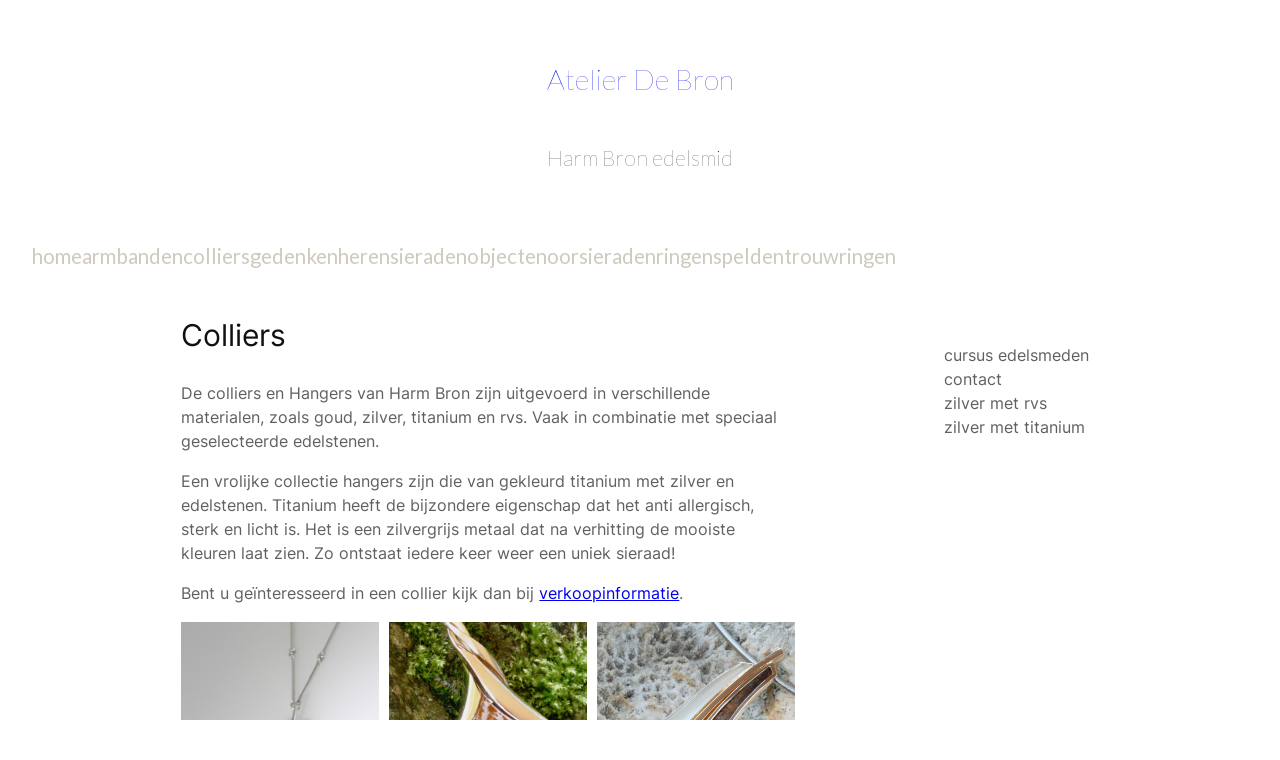

--- FILE ---
content_type: text/html; charset=UTF-8
request_url: http://atelierdebron.com/index.php/colliers/
body_size: 104944
content:
<!DOCTYPE html>
<html lang="en-US">
<head>
	<meta charset="UTF-8" />
	<meta name="viewport" content="width=device-width, initial-scale=1" />
<meta name='robots' content='max-image-preview:large' />
<title>colliers &#8211; Attelier de Bron</title>
<link rel="alternate" type="application/rss+xml" title="Attelier de Bron &raquo; Feed" href="http://atelierdebron.com/index.php/feed/" />
<link rel="alternate" type="application/rss+xml" title="Attelier de Bron &raquo; Comments Feed" href="http://atelierdebron.com/index.php/comments/feed/" />
<link rel="alternate" title="oEmbed (JSON)" type="application/json+oembed" href="http://atelierdebron.com/index.php/wp-json/oembed/1.0/embed?url=http%3A%2F%2Fatelierdebron.com%2Findex.php%2Fcolliers%2F" />
<link rel="alternate" title="oEmbed (XML)" type="text/xml+oembed" href="http://atelierdebron.com/index.php/wp-json/oembed/1.0/embed?url=http%3A%2F%2Fatelierdebron.com%2Findex.php%2Fcolliers%2F&#038;format=xml" />
<style id='wp-img-auto-sizes-contain-inline-css'>
img:is([sizes=auto i],[sizes^="auto," i]){contain-intrinsic-size:3000px 1500px}
/*# sourceURL=wp-img-auto-sizes-contain-inline-css */
</style>
<style id='wp-block-spacer-inline-css'>
.wp-block-spacer{clear:both}
/*# sourceURL=http://atelierdebron.com/wp-includes/blocks/spacer/style.min.css */
</style>
<style id='wp-block-heading-inline-css'>
h1:where(.wp-block-heading).has-background,h2:where(.wp-block-heading).has-background,h3:where(.wp-block-heading).has-background,h4:where(.wp-block-heading).has-background,h5:where(.wp-block-heading).has-background,h6:where(.wp-block-heading).has-background{padding:1.25em 2.375em}h1.has-text-align-left[style*=writing-mode]:where([style*=vertical-lr]),h1.has-text-align-right[style*=writing-mode]:where([style*=vertical-rl]),h2.has-text-align-left[style*=writing-mode]:where([style*=vertical-lr]),h2.has-text-align-right[style*=writing-mode]:where([style*=vertical-rl]),h3.has-text-align-left[style*=writing-mode]:where([style*=vertical-lr]),h3.has-text-align-right[style*=writing-mode]:where([style*=vertical-rl]),h4.has-text-align-left[style*=writing-mode]:where([style*=vertical-lr]),h4.has-text-align-right[style*=writing-mode]:where([style*=vertical-rl]),h5.has-text-align-left[style*=writing-mode]:where([style*=vertical-lr]),h5.has-text-align-right[style*=writing-mode]:where([style*=vertical-rl]),h6.has-text-align-left[style*=writing-mode]:where([style*=vertical-lr]),h6.has-text-align-right[style*=writing-mode]:where([style*=vertical-rl]){rotate:180deg}

				.is-style-asterisk:before {
					content: '';
					width: 1.5rem;
					height: 3rem;
					background: var(--wp--preset--color--contrast-2, currentColor);
					clip-path: path('M11.93.684v8.039l5.633-5.633 1.216 1.23-5.66 5.66h8.04v1.737H13.2l5.701 5.701-1.23 1.23-5.742-5.742V21h-1.737v-8.094l-5.77 5.77-1.23-1.217 5.743-5.742H.842V9.98h8.162l-5.701-5.7 1.23-1.231 5.66 5.66V.684h1.737Z');
					display: block;
				}

				/* Hide the asterisk if the heading has no content, to avoid using empty headings to display the asterisk only, which is an A11Y issue */
				.is-style-asterisk:empty:before {
					content: none;
				}

				.is-style-asterisk:-moz-only-whitespace:before {
					content: none;
				}

				.is-style-asterisk.has-text-align-center:before {
					margin: 0 auto;
				}

				.is-style-asterisk.has-text-align-right:before {
					margin-left: auto;
				}

				.rtl .is-style-asterisk.has-text-align-left:before {
					margin-right: auto;
				}
/*# sourceURL=wp-block-heading-inline-css */
</style>
<style id='wp-block-group-inline-css'>
.wp-block-group{box-sizing:border-box}:where(.wp-block-group.wp-block-group-is-layout-constrained){position:relative}
/*# sourceURL=http://atelierdebron.com/wp-includes/blocks/group/style.min.css */
</style>
<style id='wp-block-page-list-inline-css'>
.wp-block-navigation .wp-block-page-list{align-items:var(--navigation-layout-align,initial);background-color:inherit;display:flex;flex-direction:var(--navigation-layout-direction,initial);flex-wrap:var(--navigation-layout-wrap,wrap);justify-content:var(--navigation-layout-justify,initial)}.wp-block-navigation .wp-block-navigation-item{background-color:inherit}.wp-block-page-list{box-sizing:border-box}
/*# sourceURL=http://atelierdebron.com/wp-includes/blocks/page-list/style.min.css */
</style>
<style id='wp-block-navigation-inline-css'>
.wp-block-navigation{position:relative}.wp-block-navigation ul{margin-bottom:0;margin-left:0;margin-top:0;padding-left:0}.wp-block-navigation ul,.wp-block-navigation ul li{list-style:none;padding:0}.wp-block-navigation .wp-block-navigation-item{align-items:center;background-color:inherit;display:flex;position:relative}.wp-block-navigation .wp-block-navigation-item .wp-block-navigation__submenu-container:empty{display:none}.wp-block-navigation .wp-block-navigation-item__content{display:block;z-index:1}.wp-block-navigation .wp-block-navigation-item__content.wp-block-navigation-item__content{color:inherit}.wp-block-navigation.has-text-decoration-underline .wp-block-navigation-item__content,.wp-block-navigation.has-text-decoration-underline .wp-block-navigation-item__content:active,.wp-block-navigation.has-text-decoration-underline .wp-block-navigation-item__content:focus{text-decoration:underline}.wp-block-navigation.has-text-decoration-line-through .wp-block-navigation-item__content,.wp-block-navigation.has-text-decoration-line-through .wp-block-navigation-item__content:active,.wp-block-navigation.has-text-decoration-line-through .wp-block-navigation-item__content:focus{text-decoration:line-through}.wp-block-navigation :where(a),.wp-block-navigation :where(a:active),.wp-block-navigation :where(a:focus){text-decoration:none}.wp-block-navigation .wp-block-navigation__submenu-icon{align-self:center;background-color:inherit;border:none;color:currentColor;display:inline-block;font-size:inherit;height:.6em;line-height:0;margin-left:.25em;padding:0;width:.6em}.wp-block-navigation .wp-block-navigation__submenu-icon svg{display:inline-block;stroke:currentColor;height:inherit;margin-top:.075em;width:inherit}.wp-block-navigation{--navigation-layout-justification-setting:flex-start;--navigation-layout-direction:row;--navigation-layout-wrap:wrap;--navigation-layout-justify:flex-start;--navigation-layout-align:center}.wp-block-navigation.is-vertical{--navigation-layout-direction:column;--navigation-layout-justify:initial;--navigation-layout-align:flex-start}.wp-block-navigation.no-wrap{--navigation-layout-wrap:nowrap}.wp-block-navigation.items-justified-center{--navigation-layout-justification-setting:center;--navigation-layout-justify:center}.wp-block-navigation.items-justified-center.is-vertical{--navigation-layout-align:center}.wp-block-navigation.items-justified-right{--navigation-layout-justification-setting:flex-end;--navigation-layout-justify:flex-end}.wp-block-navigation.items-justified-right.is-vertical{--navigation-layout-align:flex-end}.wp-block-navigation.items-justified-space-between{--navigation-layout-justification-setting:space-between;--navigation-layout-justify:space-between}.wp-block-navigation .has-child .wp-block-navigation__submenu-container{align-items:normal;background-color:inherit;color:inherit;display:flex;flex-direction:column;opacity:0;position:absolute;z-index:2}@media not (prefers-reduced-motion){.wp-block-navigation .has-child .wp-block-navigation__submenu-container{transition:opacity .1s linear}}.wp-block-navigation .has-child .wp-block-navigation__submenu-container{height:0;overflow:hidden;visibility:hidden;width:0}.wp-block-navigation .has-child .wp-block-navigation__submenu-container>.wp-block-navigation-item>.wp-block-navigation-item__content{display:flex;flex-grow:1;padding:.5em 1em}.wp-block-navigation .has-child .wp-block-navigation__submenu-container>.wp-block-navigation-item>.wp-block-navigation-item__content .wp-block-navigation__submenu-icon{margin-left:auto;margin-right:0}.wp-block-navigation .has-child .wp-block-navigation__submenu-container .wp-block-navigation-item__content{margin:0}.wp-block-navigation .has-child .wp-block-navigation__submenu-container{left:-1px;top:100%}@media (min-width:782px){.wp-block-navigation .has-child .wp-block-navigation__submenu-container .wp-block-navigation__submenu-container{left:100%;top:-1px}.wp-block-navigation .has-child .wp-block-navigation__submenu-container .wp-block-navigation__submenu-container:before{background:#0000;content:"";display:block;height:100%;position:absolute;right:100%;width:.5em}.wp-block-navigation .has-child .wp-block-navigation__submenu-container .wp-block-navigation__submenu-icon{margin-right:.25em}.wp-block-navigation .has-child .wp-block-navigation__submenu-container .wp-block-navigation__submenu-icon svg{transform:rotate(-90deg)}}.wp-block-navigation .has-child .wp-block-navigation-submenu__toggle[aria-expanded=true]~.wp-block-navigation__submenu-container,.wp-block-navigation .has-child:not(.open-on-click):hover>.wp-block-navigation__submenu-container,.wp-block-navigation .has-child:not(.open-on-click):not(.open-on-hover-click):focus-within>.wp-block-navigation__submenu-container{height:auto;min-width:200px;opacity:1;overflow:visible;visibility:visible;width:auto}.wp-block-navigation.has-background .has-child .wp-block-navigation__submenu-container{left:0;top:100%}@media (min-width:782px){.wp-block-navigation.has-background .has-child .wp-block-navigation__submenu-container .wp-block-navigation__submenu-container{left:100%;top:0}}.wp-block-navigation-submenu{display:flex;position:relative}.wp-block-navigation-submenu .wp-block-navigation__submenu-icon svg{stroke:currentColor}button.wp-block-navigation-item__content{background-color:initial;border:none;color:currentColor;font-family:inherit;font-size:inherit;font-style:inherit;font-weight:inherit;letter-spacing:inherit;line-height:inherit;text-align:left;text-transform:inherit}.wp-block-navigation-submenu__toggle{cursor:pointer}.wp-block-navigation-submenu__toggle[aria-expanded=true]+.wp-block-navigation__submenu-icon>svg,.wp-block-navigation-submenu__toggle[aria-expanded=true]>svg{transform:rotate(180deg)}.wp-block-navigation-item.open-on-click .wp-block-navigation-submenu__toggle{padding-left:0;padding-right:.85em}.wp-block-navigation-item.open-on-click .wp-block-navigation-submenu__toggle+.wp-block-navigation__submenu-icon{margin-left:-.6em;pointer-events:none}.wp-block-navigation-item.open-on-click button.wp-block-navigation-item__content:not(.wp-block-navigation-submenu__toggle){padding:0}.wp-block-navigation .wp-block-page-list,.wp-block-navigation__container,.wp-block-navigation__responsive-close,.wp-block-navigation__responsive-container,.wp-block-navigation__responsive-container-content,.wp-block-navigation__responsive-dialog{gap:inherit}:where(.wp-block-navigation.has-background .wp-block-navigation-item a:not(.wp-element-button)),:where(.wp-block-navigation.has-background .wp-block-navigation-submenu a:not(.wp-element-button)){padding:.5em 1em}:where(.wp-block-navigation .wp-block-navigation__submenu-container .wp-block-navigation-item a:not(.wp-element-button)),:where(.wp-block-navigation .wp-block-navigation__submenu-container .wp-block-navigation-submenu a:not(.wp-element-button)),:where(.wp-block-navigation .wp-block-navigation__submenu-container .wp-block-navigation-submenu button.wp-block-navigation-item__content),:where(.wp-block-navigation .wp-block-navigation__submenu-container .wp-block-pages-list__item button.wp-block-navigation-item__content){padding:.5em 1em}.wp-block-navigation.items-justified-right .wp-block-navigation__container .has-child .wp-block-navigation__submenu-container,.wp-block-navigation.items-justified-right .wp-block-page-list>.has-child .wp-block-navigation__submenu-container,.wp-block-navigation.items-justified-space-between .wp-block-page-list>.has-child:last-child .wp-block-navigation__submenu-container,.wp-block-navigation.items-justified-space-between>.wp-block-navigation__container>.has-child:last-child .wp-block-navigation__submenu-container{left:auto;right:0}.wp-block-navigation.items-justified-right .wp-block-navigation__container .has-child .wp-block-navigation__submenu-container .wp-block-navigation__submenu-container,.wp-block-navigation.items-justified-right .wp-block-page-list>.has-child .wp-block-navigation__submenu-container .wp-block-navigation__submenu-container,.wp-block-navigation.items-justified-space-between .wp-block-page-list>.has-child:last-child .wp-block-navigation__submenu-container .wp-block-navigation__submenu-container,.wp-block-navigation.items-justified-space-between>.wp-block-navigation__container>.has-child:last-child .wp-block-navigation__submenu-container .wp-block-navigation__submenu-container{left:-1px;right:-1px}@media (min-width:782px){.wp-block-navigation.items-justified-right .wp-block-navigation__container .has-child .wp-block-navigation__submenu-container .wp-block-navigation__submenu-container,.wp-block-navigation.items-justified-right .wp-block-page-list>.has-child .wp-block-navigation__submenu-container .wp-block-navigation__submenu-container,.wp-block-navigation.items-justified-space-between .wp-block-page-list>.has-child:last-child .wp-block-navigation__submenu-container .wp-block-navigation__submenu-container,.wp-block-navigation.items-justified-space-between>.wp-block-navigation__container>.has-child:last-child .wp-block-navigation__submenu-container .wp-block-navigation__submenu-container{left:auto;right:100%}}.wp-block-navigation:not(.has-background) .wp-block-navigation__submenu-container{background-color:#fff;border:1px solid #00000026}.wp-block-navigation.has-background .wp-block-navigation__submenu-container{background-color:inherit}.wp-block-navigation:not(.has-text-color) .wp-block-navigation__submenu-container{color:#000}.wp-block-navigation__container{align-items:var(--navigation-layout-align,initial);display:flex;flex-direction:var(--navigation-layout-direction,initial);flex-wrap:var(--navigation-layout-wrap,wrap);justify-content:var(--navigation-layout-justify,initial);list-style:none;margin:0;padding-left:0}.wp-block-navigation__container .is-responsive{display:none}.wp-block-navigation__container:only-child,.wp-block-page-list:only-child{flex-grow:1}@keyframes overlay-menu__fade-in-animation{0%{opacity:0;transform:translateY(.5em)}to{opacity:1;transform:translateY(0)}}.wp-block-navigation__responsive-container{bottom:0;display:none;left:0;position:fixed;right:0;top:0}.wp-block-navigation__responsive-container :where(.wp-block-navigation-item a){color:inherit}.wp-block-navigation__responsive-container .wp-block-navigation__responsive-container-content{align-items:var(--navigation-layout-align,initial);display:flex;flex-direction:var(--navigation-layout-direction,initial);flex-wrap:var(--navigation-layout-wrap,wrap);justify-content:var(--navigation-layout-justify,initial)}.wp-block-navigation__responsive-container:not(.is-menu-open.is-menu-open){background-color:inherit!important;color:inherit!important}.wp-block-navigation__responsive-container.is-menu-open{background-color:inherit;display:flex;flex-direction:column}@media not (prefers-reduced-motion){.wp-block-navigation__responsive-container.is-menu-open{animation:overlay-menu__fade-in-animation .1s ease-out;animation-fill-mode:forwards}}.wp-block-navigation__responsive-container.is-menu-open{overflow:auto;padding:clamp(1rem,var(--wp--style--root--padding-top),20rem) clamp(1rem,var(--wp--style--root--padding-right),20rem) clamp(1rem,var(--wp--style--root--padding-bottom),20rem) clamp(1rem,var(--wp--style--root--padding-left),20rem);z-index:100000}.wp-block-navigation__responsive-container.is-menu-open .wp-block-navigation__responsive-container-content{align-items:var(--navigation-layout-justification-setting,inherit);display:flex;flex-direction:column;flex-wrap:nowrap;overflow:visible;padding-top:calc(2rem + 24px)}.wp-block-navigation__responsive-container.is-menu-open .wp-block-navigation__responsive-container-content,.wp-block-navigation__responsive-container.is-menu-open .wp-block-navigation__responsive-container-content .wp-block-navigation__container,.wp-block-navigation__responsive-container.is-menu-open .wp-block-navigation__responsive-container-content .wp-block-page-list{justify-content:flex-start}.wp-block-navigation__responsive-container.is-menu-open .wp-block-navigation__responsive-container-content .wp-block-navigation__submenu-icon{display:none}.wp-block-navigation__responsive-container.is-menu-open .wp-block-navigation__responsive-container-content .has-child .wp-block-navigation__submenu-container{border:none;height:auto;min-width:200px;opacity:1;overflow:initial;padding-left:2rem;padding-right:2rem;position:static;visibility:visible;width:auto}.wp-block-navigation__responsive-container.is-menu-open .wp-block-navigation__responsive-container-content .wp-block-navigation__container,.wp-block-navigation__responsive-container.is-menu-open .wp-block-navigation__responsive-container-content .wp-block-navigation__submenu-container{gap:inherit}.wp-block-navigation__responsive-container.is-menu-open .wp-block-navigation__responsive-container-content .wp-block-navigation__submenu-container{padding-top:var(--wp--style--block-gap,2em)}.wp-block-navigation__responsive-container.is-menu-open .wp-block-navigation__responsive-container-content .wp-block-navigation-item__content{padding:0}.wp-block-navigation__responsive-container.is-menu-open .wp-block-navigation__responsive-container-content .wp-block-navigation-item,.wp-block-navigation__responsive-container.is-menu-open .wp-block-navigation__responsive-container-content .wp-block-navigation__container,.wp-block-navigation__responsive-container.is-menu-open .wp-block-navigation__responsive-container-content .wp-block-page-list{align-items:var(--navigation-layout-justification-setting,initial);display:flex;flex-direction:column}.wp-block-navigation__responsive-container.is-menu-open .wp-block-navigation-item,.wp-block-navigation__responsive-container.is-menu-open .wp-block-navigation-item .wp-block-navigation__submenu-container,.wp-block-navigation__responsive-container.is-menu-open .wp-block-navigation__container,.wp-block-navigation__responsive-container.is-menu-open .wp-block-page-list{background:#0000!important;color:inherit!important}.wp-block-navigation__responsive-container.is-menu-open .wp-block-navigation__submenu-container.wp-block-navigation__submenu-container.wp-block-navigation__submenu-container.wp-block-navigation__submenu-container{left:auto;right:auto}@media (min-width:600px){.wp-block-navigation__responsive-container:not(.hidden-by-default):not(.is-menu-open){background-color:inherit;display:block;position:relative;width:100%;z-index:auto}.wp-block-navigation__responsive-container:not(.hidden-by-default):not(.is-menu-open) .wp-block-navigation__responsive-container-close{display:none}.wp-block-navigation__responsive-container.is-menu-open .wp-block-navigation__submenu-container.wp-block-navigation__submenu-container.wp-block-navigation__submenu-container.wp-block-navigation__submenu-container{left:0}}.wp-block-navigation:not(.has-background) .wp-block-navigation__responsive-container.is-menu-open{background-color:#fff}.wp-block-navigation:not(.has-text-color) .wp-block-navigation__responsive-container.is-menu-open{color:#000}.wp-block-navigation__toggle_button_label{font-size:1rem;font-weight:700}.wp-block-navigation__responsive-container-close,.wp-block-navigation__responsive-container-open{background:#0000;border:none;color:currentColor;cursor:pointer;margin:0;padding:0;text-transform:inherit;vertical-align:middle}.wp-block-navigation__responsive-container-close svg,.wp-block-navigation__responsive-container-open svg{fill:currentColor;display:block;height:24px;pointer-events:none;width:24px}.wp-block-navigation__responsive-container-open{display:flex}.wp-block-navigation__responsive-container-open.wp-block-navigation__responsive-container-open.wp-block-navigation__responsive-container-open{font-family:inherit;font-size:inherit;font-weight:inherit}@media (min-width:600px){.wp-block-navigation__responsive-container-open:not(.always-shown){display:none}}.wp-block-navigation__responsive-container-close{position:absolute;right:0;top:0;z-index:2}.wp-block-navigation__responsive-container-close.wp-block-navigation__responsive-container-close.wp-block-navigation__responsive-container-close{font-family:inherit;font-size:inherit;font-weight:inherit}.wp-block-navigation__responsive-close{width:100%}.has-modal-open .wp-block-navigation__responsive-close{margin-left:auto;margin-right:auto;max-width:var(--wp--style--global--wide-size,100%)}.wp-block-navigation__responsive-close:focus{outline:none}.is-menu-open .wp-block-navigation__responsive-close,.is-menu-open .wp-block-navigation__responsive-container-content,.is-menu-open .wp-block-navigation__responsive-dialog{box-sizing:border-box}.wp-block-navigation__responsive-dialog{position:relative}.has-modal-open .admin-bar .is-menu-open .wp-block-navigation__responsive-dialog{margin-top:46px}@media (min-width:782px){.has-modal-open .admin-bar .is-menu-open .wp-block-navigation__responsive-dialog{margin-top:32px}}html.has-modal-open{overflow:hidden}
/*# sourceURL=http://atelierdebron.com/wp-includes/blocks/navigation/style.min.css */
</style>
<style id='wp-block-paragraph-inline-css'>
.is-small-text{font-size:.875em}.is-regular-text{font-size:1em}.is-large-text{font-size:2.25em}.is-larger-text{font-size:3em}.has-drop-cap:not(:focus):first-letter{float:left;font-size:8.4em;font-style:normal;font-weight:100;line-height:.68;margin:.05em .1em 0 0;text-transform:uppercase}body.rtl .has-drop-cap:not(:focus):first-letter{float:none;margin-left:.1em}p.has-drop-cap.has-background{overflow:hidden}:root :where(p.has-background){padding:1.25em 2.375em}:where(p.has-text-color:not(.has-link-color)) a{color:inherit}p.has-text-align-left[style*="writing-mode:vertical-lr"],p.has-text-align-right[style*="writing-mode:vertical-rl"]{rotate:180deg}
/*# sourceURL=http://atelierdebron.com/wp-includes/blocks/paragraph/style.min.css */
</style>
<link rel='stylesheet' id='kadence-blocks-advancedgallery-css' href='http://atelierdebron.com/wp-content/plugins/kadence-blocks/dist/style-blocks-advancedgallery.css?ver=3.2.50' media='all' />
<link rel='stylesheet' id='kadence-glightbox-css' href='http://atelierdebron.com/wp-content/plugins/kadence-blocks/includes/assets/css/kb-glightbox.min.css?ver=3.2.50' media='all' />
<style id='wp-block-post-content-inline-css'>
.wp-block-post-content{display:flow-root}
/*# sourceURL=http://atelierdebron.com/wp-includes/blocks/post-content/style.min.css */
</style>
<style id='wp-block-columns-inline-css'>
.wp-block-columns{box-sizing:border-box;display:flex;flex-wrap:wrap!important}@media (min-width:782px){.wp-block-columns{flex-wrap:nowrap!important}}.wp-block-columns{align-items:normal!important}.wp-block-columns.are-vertically-aligned-top{align-items:flex-start}.wp-block-columns.are-vertically-aligned-center{align-items:center}.wp-block-columns.are-vertically-aligned-bottom{align-items:flex-end}@media (max-width:781px){.wp-block-columns:not(.is-not-stacked-on-mobile)>.wp-block-column{flex-basis:100%!important}}@media (min-width:782px){.wp-block-columns:not(.is-not-stacked-on-mobile)>.wp-block-column{flex-basis:0;flex-grow:1}.wp-block-columns:not(.is-not-stacked-on-mobile)>.wp-block-column[style*=flex-basis]{flex-grow:0}}.wp-block-columns.is-not-stacked-on-mobile{flex-wrap:nowrap!important}.wp-block-columns.is-not-stacked-on-mobile>.wp-block-column{flex-basis:0;flex-grow:1}.wp-block-columns.is-not-stacked-on-mobile>.wp-block-column[style*=flex-basis]{flex-grow:0}:where(.wp-block-columns){margin-bottom:1.75em}:where(.wp-block-columns.has-background){padding:1.25em 2.375em}.wp-block-column{flex-grow:1;min-width:0;overflow-wrap:break-word;word-break:break-word}.wp-block-column.is-vertically-aligned-top{align-self:flex-start}.wp-block-column.is-vertically-aligned-center{align-self:center}.wp-block-column.is-vertically-aligned-bottom{align-self:flex-end}.wp-block-column.is-vertically-aligned-stretch{align-self:stretch}.wp-block-column.is-vertically-aligned-bottom,.wp-block-column.is-vertically-aligned-center,.wp-block-column.is-vertically-aligned-top{width:100%}
/*# sourceURL=http://atelierdebron.com/wp-includes/blocks/columns/style.min.css */
</style>
<style id='wp-emoji-styles-inline-css'>

	img.wp-smiley, img.emoji {
		display: inline !important;
		border: none !important;
		box-shadow: none !important;
		height: 1em !important;
		width: 1em !important;
		margin: 0 0.07em !important;
		vertical-align: -0.1em !important;
		background: none !important;
		padding: 0 !important;
	}
/*# sourceURL=wp-emoji-styles-inline-css */
</style>
<style id='wp-block-library-inline-css'>
:root{--wp-block-synced-color:#7a00df;--wp-block-synced-color--rgb:122,0,223;--wp-bound-block-color:var(--wp-block-synced-color);--wp-editor-canvas-background:#ddd;--wp-admin-theme-color:#007cba;--wp-admin-theme-color--rgb:0,124,186;--wp-admin-theme-color-darker-10:#006ba1;--wp-admin-theme-color-darker-10--rgb:0,107,160.5;--wp-admin-theme-color-darker-20:#005a87;--wp-admin-theme-color-darker-20--rgb:0,90,135;--wp-admin-border-width-focus:2px}@media (min-resolution:192dpi){:root{--wp-admin-border-width-focus:1.5px}}.wp-element-button{cursor:pointer}:root .has-very-light-gray-background-color{background-color:#eee}:root .has-very-dark-gray-background-color{background-color:#313131}:root .has-very-light-gray-color{color:#eee}:root .has-very-dark-gray-color{color:#313131}:root .has-vivid-green-cyan-to-vivid-cyan-blue-gradient-background{background:linear-gradient(135deg,#00d084,#0693e3)}:root .has-purple-crush-gradient-background{background:linear-gradient(135deg,#34e2e4,#4721fb 50%,#ab1dfe)}:root .has-hazy-dawn-gradient-background{background:linear-gradient(135deg,#faaca8,#dad0ec)}:root .has-subdued-olive-gradient-background{background:linear-gradient(135deg,#fafae1,#67a671)}:root .has-atomic-cream-gradient-background{background:linear-gradient(135deg,#fdd79a,#004a59)}:root .has-nightshade-gradient-background{background:linear-gradient(135deg,#330968,#31cdcf)}:root .has-midnight-gradient-background{background:linear-gradient(135deg,#020381,#2874fc)}:root{--wp--preset--font-size--normal:16px;--wp--preset--font-size--huge:42px}.has-regular-font-size{font-size:1em}.has-larger-font-size{font-size:2.625em}.has-normal-font-size{font-size:var(--wp--preset--font-size--normal)}.has-huge-font-size{font-size:var(--wp--preset--font-size--huge)}.has-text-align-center{text-align:center}.has-text-align-left{text-align:left}.has-text-align-right{text-align:right}.has-fit-text{white-space:nowrap!important}#end-resizable-editor-section{display:none}.aligncenter{clear:both}.items-justified-left{justify-content:flex-start}.items-justified-center{justify-content:center}.items-justified-right{justify-content:flex-end}.items-justified-space-between{justify-content:space-between}.screen-reader-text{border:0;clip-path:inset(50%);height:1px;margin:-1px;overflow:hidden;padding:0;position:absolute;width:1px;word-wrap:normal!important}.screen-reader-text:focus{background-color:#ddd;clip-path:none;color:#444;display:block;font-size:1em;height:auto;left:5px;line-height:normal;padding:15px 23px 14px;text-decoration:none;top:5px;width:auto;z-index:100000}html :where(.has-border-color){border-style:solid}html :where([style*=border-top-color]){border-top-style:solid}html :where([style*=border-right-color]){border-right-style:solid}html :where([style*=border-bottom-color]){border-bottom-style:solid}html :where([style*=border-left-color]){border-left-style:solid}html :where([style*=border-width]){border-style:solid}html :where([style*=border-top-width]){border-top-style:solid}html :where([style*=border-right-width]){border-right-style:solid}html :where([style*=border-bottom-width]){border-bottom-style:solid}html :where([style*=border-left-width]){border-left-style:solid}html :where(img[class*=wp-image-]){height:auto;max-width:100%}:where(figure){margin:0 0 1em}html :where(.is-position-sticky){--wp-admin--admin-bar--position-offset:var(--wp-admin--admin-bar--height,0px)}@media screen and (max-width:600px){html :where(.is-position-sticky){--wp-admin--admin-bar--position-offset:0px}}
/*# sourceURL=/wp-includes/css/dist/block-library/common.min.css */
</style>
<style id='global-styles-inline-css'>
:root{--wp--preset--aspect-ratio--square: 1;--wp--preset--aspect-ratio--4-3: 4/3;--wp--preset--aspect-ratio--3-4: 3/4;--wp--preset--aspect-ratio--3-2: 3/2;--wp--preset--aspect-ratio--2-3: 2/3;--wp--preset--aspect-ratio--16-9: 16/9;--wp--preset--aspect-ratio--9-16: 9/16;--wp--preset--color--black: #000000;--wp--preset--color--cyan-bluish-gray: #abb8c3;--wp--preset--color--white: #ffffff;--wp--preset--color--pale-pink: #f78da7;--wp--preset--color--vivid-red: #cf2e2e;--wp--preset--color--luminous-vivid-orange: #ff6900;--wp--preset--color--luminous-vivid-amber: #fcb900;--wp--preset--color--light-green-cyan: #7bdcb5;--wp--preset--color--vivid-green-cyan: #00d084;--wp--preset--color--pale-cyan-blue: #8ed1fc;--wp--preset--color--vivid-cyan-blue: #0693e3;--wp--preset--color--vivid-purple: #9b51e0;--wp--preset--color--base: #f9f9f9;--wp--preset--color--base-2: #ffffff;--wp--preset--color--contrast: #111111;--wp--preset--color--contrast-2: #636363;--wp--preset--color--contrast-3: #A4A4A4;--wp--preset--color--accent: #cfcabe;--wp--preset--color--accent-2: #c2a990;--wp--preset--color--accent-3: #d8613c;--wp--preset--color--accent-4: #b1c5a4;--wp--preset--color--accent-5: #b5bdbc;--wp--preset--gradient--vivid-cyan-blue-to-vivid-purple: linear-gradient(135deg,rgb(6,147,227) 0%,rgb(155,81,224) 100%);--wp--preset--gradient--light-green-cyan-to-vivid-green-cyan: linear-gradient(135deg,rgb(122,220,180) 0%,rgb(0,208,130) 100%);--wp--preset--gradient--luminous-vivid-amber-to-luminous-vivid-orange: linear-gradient(135deg,rgb(252,185,0) 0%,rgb(255,105,0) 100%);--wp--preset--gradient--luminous-vivid-orange-to-vivid-red: linear-gradient(135deg,rgb(255,105,0) 0%,rgb(207,46,46) 100%);--wp--preset--gradient--very-light-gray-to-cyan-bluish-gray: linear-gradient(135deg,rgb(238,238,238) 0%,rgb(169,184,195) 100%);--wp--preset--gradient--cool-to-warm-spectrum: linear-gradient(135deg,rgb(74,234,220) 0%,rgb(151,120,209) 20%,rgb(207,42,186) 40%,rgb(238,44,130) 60%,rgb(251,105,98) 80%,rgb(254,248,76) 100%);--wp--preset--gradient--blush-light-purple: linear-gradient(135deg,rgb(255,206,236) 0%,rgb(152,150,240) 100%);--wp--preset--gradient--blush-bordeaux: linear-gradient(135deg,rgb(254,205,165) 0%,rgb(254,45,45) 50%,rgb(107,0,62) 100%);--wp--preset--gradient--luminous-dusk: linear-gradient(135deg,rgb(255,203,112) 0%,rgb(199,81,192) 50%,rgb(65,88,208) 100%);--wp--preset--gradient--pale-ocean: linear-gradient(135deg,rgb(255,245,203) 0%,rgb(182,227,212) 50%,rgb(51,167,181) 100%);--wp--preset--gradient--electric-grass: linear-gradient(135deg,rgb(202,248,128) 0%,rgb(113,206,126) 100%);--wp--preset--gradient--midnight: linear-gradient(135deg,rgb(2,3,129) 0%,rgb(40,116,252) 100%);--wp--preset--gradient--gradient-1: linear-gradient(to bottom, #cfcabe 0%, #F9F9F9 100%);--wp--preset--gradient--gradient-2: linear-gradient(to bottom, #C2A990 0%, #F9F9F9 100%);--wp--preset--gradient--gradient-3: linear-gradient(to bottom, #D8613C 0%, #F9F9F9 100%);--wp--preset--gradient--gradient-4: linear-gradient(to bottom, #B1C5A4 0%, #F9F9F9 100%);--wp--preset--gradient--gradient-5: linear-gradient(to bottom, #B5BDBC 0%, #F9F9F9 100%);--wp--preset--gradient--gradient-6: linear-gradient(to bottom, #A4A4A4 0%, #F9F9F9 100%);--wp--preset--gradient--gradient-7: linear-gradient(to bottom, #cfcabe 50%, #F9F9F9 50%);--wp--preset--gradient--gradient-8: linear-gradient(to bottom, #C2A990 50%, #F9F9F9 50%);--wp--preset--gradient--gradient-9: linear-gradient(to bottom, #D8613C 50%, #F9F9F9 50%);--wp--preset--gradient--gradient-10: linear-gradient(to bottom, #B1C5A4 50%, #F9F9F9 50%);--wp--preset--gradient--gradient-11: linear-gradient(to bottom, #B5BDBC 50%, #F9F9F9 50%);--wp--preset--gradient--gradient-12: linear-gradient(to bottom, #A4A4A4 50%, #F9F9F9 50%);--wp--preset--font-size--small: 0.9rem;--wp--preset--font-size--medium: 1.05rem;--wp--preset--font-size--large: clamp(1.39rem, 1.39rem + ((1vw - 0.2rem) * 0.767), 1.85rem);--wp--preset--font-size--x-large: clamp(1.85rem, 1.85rem + ((1vw - 0.2rem) * 1.083), 2.5rem);--wp--preset--font-size--xx-large: clamp(2.5rem, 2.5rem + ((1vw - 0.2rem) * 1.283), 3.27rem);--wp--preset--font-family--body: "Inter", sans-serif;--wp--preset--font-family--heading: Cardo;--wp--preset--font-family--system-sans-serif: -apple-system, BlinkMacSystemFont, avenir next, avenir, segoe ui, helvetica neue, helvetica, Cantarell, Ubuntu, roboto, noto, arial, sans-serif;--wp--preset--font-family--system-serif: Iowan Old Style, Apple Garamond, Baskerville, Times New Roman, Droid Serif, Times, Source Serif Pro, serif, Apple Color Emoji, Segoe UI Emoji, Segoe UI Symbol;--wp--preset--spacing--20: min(1.5rem, 2vw);--wp--preset--spacing--30: min(2.5rem, 3vw);--wp--preset--spacing--40: min(4rem, 5vw);--wp--preset--spacing--50: min(6.5rem, 8vw);--wp--preset--spacing--60: min(10.5rem, 13vw);--wp--preset--spacing--70: 3.38rem;--wp--preset--spacing--80: 5.06rem;--wp--preset--spacing--10: 1rem;--wp--preset--shadow--natural: 6px 6px 9px rgba(0, 0, 0, 0.2);--wp--preset--shadow--deep: 12px 12px 50px rgba(0, 0, 0, 0.4);--wp--preset--shadow--sharp: 6px 6px 0px rgba(0, 0, 0, 0.2);--wp--preset--shadow--outlined: 6px 6px 0px -3px rgb(255, 255, 255), 6px 6px rgb(0, 0, 0);--wp--preset--shadow--crisp: 6px 6px 0px rgb(0, 0, 0);}:root { --wp--style--global--content-size: 620px;--wp--style--global--wide-size: 1280px; }:where(body) { margin: 0; }.wp-site-blocks { padding-top: var(--wp--style--root--padding-top); padding-bottom: var(--wp--style--root--padding-bottom); }.has-global-padding { padding-right: var(--wp--style--root--padding-right); padding-left: var(--wp--style--root--padding-left); }.has-global-padding > .alignfull { margin-right: calc(var(--wp--style--root--padding-right) * -1); margin-left: calc(var(--wp--style--root--padding-left) * -1); }.has-global-padding :where(:not(.alignfull.is-layout-flow) > .has-global-padding:not(.wp-block-block, .alignfull)) { padding-right: 0; padding-left: 0; }.has-global-padding :where(:not(.alignfull.is-layout-flow) > .has-global-padding:not(.wp-block-block, .alignfull)) > .alignfull { margin-left: 0; margin-right: 0; }.wp-site-blocks > .alignleft { float: left; margin-right: 2em; }.wp-site-blocks > .alignright { float: right; margin-left: 2em; }.wp-site-blocks > .aligncenter { justify-content: center; margin-left: auto; margin-right: auto; }:where(.wp-site-blocks) > * { margin-block-start: var(--wp--preset--spacing--10); margin-block-end: 0; }:where(.wp-site-blocks) > :first-child { margin-block-start: 0; }:where(.wp-site-blocks) > :last-child { margin-block-end: 0; }:root { --wp--style--block-gap: var(--wp--preset--spacing--10); }:root :where(.is-layout-flow) > :first-child{margin-block-start: 0;}:root :where(.is-layout-flow) > :last-child{margin-block-end: 0;}:root :where(.is-layout-flow) > *{margin-block-start: var(--wp--preset--spacing--10);margin-block-end: 0;}:root :where(.is-layout-constrained) > :first-child{margin-block-start: 0;}:root :where(.is-layout-constrained) > :last-child{margin-block-end: 0;}:root :where(.is-layout-constrained) > *{margin-block-start: var(--wp--preset--spacing--10);margin-block-end: 0;}:root :where(.is-layout-flex){gap: var(--wp--preset--spacing--10);}:root :where(.is-layout-grid){gap: var(--wp--preset--spacing--10);}.is-layout-flow > .alignleft{float: left;margin-inline-start: 0;margin-inline-end: 2em;}.is-layout-flow > .alignright{float: right;margin-inline-start: 2em;margin-inline-end: 0;}.is-layout-flow > .aligncenter{margin-left: auto !important;margin-right: auto !important;}.is-layout-constrained > .alignleft{float: left;margin-inline-start: 0;margin-inline-end: 2em;}.is-layout-constrained > .alignright{float: right;margin-inline-start: 2em;margin-inline-end: 0;}.is-layout-constrained > .aligncenter{margin-left: auto !important;margin-right: auto !important;}.is-layout-constrained > :where(:not(.alignleft):not(.alignright):not(.alignfull)){max-width: var(--wp--style--global--content-size);margin-left: auto !important;margin-right: auto !important;}.is-layout-constrained > .alignwide{max-width: var(--wp--style--global--wide-size);}body .is-layout-flex{display: flex;}.is-layout-flex{flex-wrap: wrap;align-items: center;}.is-layout-flex > :is(*, div){margin: 0;}body .is-layout-grid{display: grid;}.is-layout-grid > :is(*, div){margin: 0;}body{background-color: var(--wp--preset--color--base-2);color: var(--wp--preset--color--contrast-3);font-family: var(--wp--preset--font-family--body);font-size: clamp(0.875rem, 0.875rem + ((1vw - 0.2rem) * 0.208), 1rem);font-style: normal;font-weight: 400;line-height: 1.55;--wp--style--root--padding-top: 0;--wp--style--root--padding-right: var(--wp--preset--spacing--20);--wp--style--root--padding-bottom: 0;--wp--style--root--padding-left: var(--wp--preset--spacing--20);}a:where(:not(.wp-element-button)){color: var(--wp--preset--color--accent);font-family: var(--wp--preset--font-family--body);font-size: clamp(0.875rem, 0.875rem + ((1vw - 0.2rem) * 0.208), 1rem);text-decoration: underline;}:root :where(a:where(:not(.wp-element-button)):hover){color: var(--wp--preset--color--contrast-3);text-decoration: none;}h1, h2, h3, h4, h5, h6{color: var(--wp--preset--color--contrast);font-family: var(--wp--preset--font-family--body);font-weight: 400;line-height: 1.2;}h1{font-size: var(--wp--preset--font-size--xx-large);line-height: 1.15;}h2{font-size: var(--wp--preset--font-size--x-large);}h3{font-size: var(--wp--preset--font-size--large);}h4{font-size: clamp(1.1rem, 1.1rem + ((1vw - 0.2rem) * 0.767), 1.5rem);}h5{font-size: var(--wp--preset--font-size--medium);}h6{font-size: var(--wp--preset--font-size--small);}:root :where(.wp-element-button, .wp-block-button__link){background-color: var(--wp--preset--color--contrast);border-radius: .33rem;border-color: var(--wp--preset--color--contrast);border-width: 0;color: var(--wp--preset--color--base);font-family: inherit;font-size: var(--wp--preset--font-size--small);font-style: normal;font-weight: 500;letter-spacing: inherit;line-height: inherit;padding-top: 0.6rem;padding-right: 1rem;padding-bottom: 0.6rem;padding-left: 1rem;text-decoration: none;text-transform: inherit;}:root :where(.wp-element-button:hover, .wp-block-button__link:hover){background-color: var(--wp--preset--color--contrast-2);border-color: var(--wp--preset--color--contrast-2);color: var(--wp--preset--color--base);}:root :where(.wp-element-button:focus, .wp-block-button__link:focus){background-color: var(--wp--preset--color--contrast-2);border-color: var(--wp--preset--color--contrast-2);color: var(--wp--preset--color--base);outline-color: var(--wp--preset--color--contrast);outline-offset: 2px;}:root :where(.wp-element-button:active, .wp-block-button__link:active){background-color: var(--wp--preset--color--contrast);color: var(--wp--preset--color--base);}:root :where(.wp-element-caption, .wp-block-audio figcaption, .wp-block-embed figcaption, .wp-block-gallery figcaption, .wp-block-image figcaption, .wp-block-table figcaption, .wp-block-video figcaption){color: var(--wp--preset--color--contrast-2);font-family: var(--wp--preset--font-family--body);font-size: 0.8rem;}.has-black-color{color: var(--wp--preset--color--black) !important;}.has-cyan-bluish-gray-color{color: var(--wp--preset--color--cyan-bluish-gray) !important;}.has-white-color{color: var(--wp--preset--color--white) !important;}.has-pale-pink-color{color: var(--wp--preset--color--pale-pink) !important;}.has-vivid-red-color{color: var(--wp--preset--color--vivid-red) !important;}.has-luminous-vivid-orange-color{color: var(--wp--preset--color--luminous-vivid-orange) !important;}.has-luminous-vivid-amber-color{color: var(--wp--preset--color--luminous-vivid-amber) !important;}.has-light-green-cyan-color{color: var(--wp--preset--color--light-green-cyan) !important;}.has-vivid-green-cyan-color{color: var(--wp--preset--color--vivid-green-cyan) !important;}.has-pale-cyan-blue-color{color: var(--wp--preset--color--pale-cyan-blue) !important;}.has-vivid-cyan-blue-color{color: var(--wp--preset--color--vivid-cyan-blue) !important;}.has-vivid-purple-color{color: var(--wp--preset--color--vivid-purple) !important;}.has-base-color{color: var(--wp--preset--color--base) !important;}.has-base-2-color{color: var(--wp--preset--color--base-2) !important;}.has-contrast-color{color: var(--wp--preset--color--contrast) !important;}.has-contrast-2-color{color: var(--wp--preset--color--contrast-2) !important;}.has-contrast-3-color{color: var(--wp--preset--color--contrast-3) !important;}.has-accent-color{color: var(--wp--preset--color--accent) !important;}.has-accent-2-color{color: var(--wp--preset--color--accent-2) !important;}.has-accent-3-color{color: var(--wp--preset--color--accent-3) !important;}.has-accent-4-color{color: var(--wp--preset--color--accent-4) !important;}.has-accent-5-color{color: var(--wp--preset--color--accent-5) !important;}.has-black-background-color{background-color: var(--wp--preset--color--black) !important;}.has-cyan-bluish-gray-background-color{background-color: var(--wp--preset--color--cyan-bluish-gray) !important;}.has-white-background-color{background-color: var(--wp--preset--color--white) !important;}.has-pale-pink-background-color{background-color: var(--wp--preset--color--pale-pink) !important;}.has-vivid-red-background-color{background-color: var(--wp--preset--color--vivid-red) !important;}.has-luminous-vivid-orange-background-color{background-color: var(--wp--preset--color--luminous-vivid-orange) !important;}.has-luminous-vivid-amber-background-color{background-color: var(--wp--preset--color--luminous-vivid-amber) !important;}.has-light-green-cyan-background-color{background-color: var(--wp--preset--color--light-green-cyan) !important;}.has-vivid-green-cyan-background-color{background-color: var(--wp--preset--color--vivid-green-cyan) !important;}.has-pale-cyan-blue-background-color{background-color: var(--wp--preset--color--pale-cyan-blue) !important;}.has-vivid-cyan-blue-background-color{background-color: var(--wp--preset--color--vivid-cyan-blue) !important;}.has-vivid-purple-background-color{background-color: var(--wp--preset--color--vivid-purple) !important;}.has-base-background-color{background-color: var(--wp--preset--color--base) !important;}.has-base-2-background-color{background-color: var(--wp--preset--color--base-2) !important;}.has-contrast-background-color{background-color: var(--wp--preset--color--contrast) !important;}.has-contrast-2-background-color{background-color: var(--wp--preset--color--contrast-2) !important;}.has-contrast-3-background-color{background-color: var(--wp--preset--color--contrast-3) !important;}.has-accent-background-color{background-color: var(--wp--preset--color--accent) !important;}.has-accent-2-background-color{background-color: var(--wp--preset--color--accent-2) !important;}.has-accent-3-background-color{background-color: var(--wp--preset--color--accent-3) !important;}.has-accent-4-background-color{background-color: var(--wp--preset--color--accent-4) !important;}.has-accent-5-background-color{background-color: var(--wp--preset--color--accent-5) !important;}.has-black-border-color{border-color: var(--wp--preset--color--black) !important;}.has-cyan-bluish-gray-border-color{border-color: var(--wp--preset--color--cyan-bluish-gray) !important;}.has-white-border-color{border-color: var(--wp--preset--color--white) !important;}.has-pale-pink-border-color{border-color: var(--wp--preset--color--pale-pink) !important;}.has-vivid-red-border-color{border-color: var(--wp--preset--color--vivid-red) !important;}.has-luminous-vivid-orange-border-color{border-color: var(--wp--preset--color--luminous-vivid-orange) !important;}.has-luminous-vivid-amber-border-color{border-color: var(--wp--preset--color--luminous-vivid-amber) !important;}.has-light-green-cyan-border-color{border-color: var(--wp--preset--color--light-green-cyan) !important;}.has-vivid-green-cyan-border-color{border-color: var(--wp--preset--color--vivid-green-cyan) !important;}.has-pale-cyan-blue-border-color{border-color: var(--wp--preset--color--pale-cyan-blue) !important;}.has-vivid-cyan-blue-border-color{border-color: var(--wp--preset--color--vivid-cyan-blue) !important;}.has-vivid-purple-border-color{border-color: var(--wp--preset--color--vivid-purple) !important;}.has-base-border-color{border-color: var(--wp--preset--color--base) !important;}.has-base-2-border-color{border-color: var(--wp--preset--color--base-2) !important;}.has-contrast-border-color{border-color: var(--wp--preset--color--contrast) !important;}.has-contrast-2-border-color{border-color: var(--wp--preset--color--contrast-2) !important;}.has-contrast-3-border-color{border-color: var(--wp--preset--color--contrast-3) !important;}.has-accent-border-color{border-color: var(--wp--preset--color--accent) !important;}.has-accent-2-border-color{border-color: var(--wp--preset--color--accent-2) !important;}.has-accent-3-border-color{border-color: var(--wp--preset--color--accent-3) !important;}.has-accent-4-border-color{border-color: var(--wp--preset--color--accent-4) !important;}.has-accent-5-border-color{border-color: var(--wp--preset--color--accent-5) !important;}.has-vivid-cyan-blue-to-vivid-purple-gradient-background{background: var(--wp--preset--gradient--vivid-cyan-blue-to-vivid-purple) !important;}.has-light-green-cyan-to-vivid-green-cyan-gradient-background{background: var(--wp--preset--gradient--light-green-cyan-to-vivid-green-cyan) !important;}.has-luminous-vivid-amber-to-luminous-vivid-orange-gradient-background{background: var(--wp--preset--gradient--luminous-vivid-amber-to-luminous-vivid-orange) !important;}.has-luminous-vivid-orange-to-vivid-red-gradient-background{background: var(--wp--preset--gradient--luminous-vivid-orange-to-vivid-red) !important;}.has-very-light-gray-to-cyan-bluish-gray-gradient-background{background: var(--wp--preset--gradient--very-light-gray-to-cyan-bluish-gray) !important;}.has-cool-to-warm-spectrum-gradient-background{background: var(--wp--preset--gradient--cool-to-warm-spectrum) !important;}.has-blush-light-purple-gradient-background{background: var(--wp--preset--gradient--blush-light-purple) !important;}.has-blush-bordeaux-gradient-background{background: var(--wp--preset--gradient--blush-bordeaux) !important;}.has-luminous-dusk-gradient-background{background: var(--wp--preset--gradient--luminous-dusk) !important;}.has-pale-ocean-gradient-background{background: var(--wp--preset--gradient--pale-ocean) !important;}.has-electric-grass-gradient-background{background: var(--wp--preset--gradient--electric-grass) !important;}.has-midnight-gradient-background{background: var(--wp--preset--gradient--midnight) !important;}.has-gradient-1-gradient-background{background: var(--wp--preset--gradient--gradient-1) !important;}.has-gradient-2-gradient-background{background: var(--wp--preset--gradient--gradient-2) !important;}.has-gradient-3-gradient-background{background: var(--wp--preset--gradient--gradient-3) !important;}.has-gradient-4-gradient-background{background: var(--wp--preset--gradient--gradient-4) !important;}.has-gradient-5-gradient-background{background: var(--wp--preset--gradient--gradient-5) !important;}.has-gradient-6-gradient-background{background: var(--wp--preset--gradient--gradient-6) !important;}.has-gradient-7-gradient-background{background: var(--wp--preset--gradient--gradient-7) !important;}.has-gradient-8-gradient-background{background: var(--wp--preset--gradient--gradient-8) !important;}.has-gradient-9-gradient-background{background: var(--wp--preset--gradient--gradient-9) !important;}.has-gradient-10-gradient-background{background: var(--wp--preset--gradient--gradient-10) !important;}.has-gradient-11-gradient-background{background: var(--wp--preset--gradient--gradient-11) !important;}.has-gradient-12-gradient-background{background: var(--wp--preset--gradient--gradient-12) !important;}.has-small-font-size{font-size: var(--wp--preset--font-size--small) !important;}.has-medium-font-size{font-size: var(--wp--preset--font-size--medium) !important;}.has-large-font-size{font-size: var(--wp--preset--font-size--large) !important;}.has-x-large-font-size{font-size: var(--wp--preset--font-size--x-large) !important;}.has-xx-large-font-size{font-size: var(--wp--preset--font-size--xx-large) !important;}.has-body-font-family{font-family: var(--wp--preset--font-family--body) !important;}.has-heading-font-family{font-family: var(--wp--preset--font-family--heading) !important;}.has-system-sans-serif-font-family{font-family: var(--wp--preset--font-family--system-sans-serif) !important;}.has-system-serif-font-family{font-family: var(--wp--preset--font-family--system-serif) !important;}:where(.wp-site-blocks *:focus){outline-width:2px;outline-style:solid}
:root :where(.wp-block-navigation){font-weight: 500;}
:root :where(.wp-block-navigation a:where(:not(.wp-element-button))){text-decoration: none;}
:root :where(.wp-block-navigation a:where(:not(.wp-element-button)):hover){text-decoration: underline;}
/*# sourceURL=global-styles-inline-css */
</style>
<style id='core-block-supports-inline-css'>
.wp-container-core-navigation-is-layout-70a107c5{justify-content:flex-start;}.wp-elements-7c3af46c9f0afdef81901de7818b0d3e a:where(:not(.wp-element-button)){color:#666666;}.wp-elements-7c3af46c9f0afdef81901de7818b0d3e a:where(:not(.wp-element-button)):hover{color:#606060;}.wp-elements-05ae9531d2da88807d8291142edf7c62 a:where(:not(.wp-element-button)){color:var(--wp--preset--color--contrast-2);}.wp-elements-05ae9531d2da88807d8291142edf7c62 a:where(:not(.wp-element-button)):hover{color:var(--wp--preset--color--contrast);}.wp-container-core-group-is-layout-0ba1ad86 > *{margin-block-start:0;margin-block-end:0;}.wp-container-core-group-is-layout-0ba1ad86 > * + *{margin-block-start:36px;margin-block-end:0;}.wp-container-core-columns-is-layout-8ff68d83{flex-wrap:nowrap;gap:1rem 1rem;}.wp-container-core-columns-is-layout-28f84493{flex-wrap:nowrap;}
/*# sourceURL=core-block-supports-inline-css */
</style>
<style id='wp-block-template-skip-link-inline-css'>

		.skip-link.screen-reader-text {
			border: 0;
			clip-path: inset(50%);
			height: 1px;
			margin: -1px;
			overflow: hidden;
			padding: 0;
			position: absolute !important;
			width: 1px;
			word-wrap: normal !important;
		}

		.skip-link.screen-reader-text:focus {
			background-color: #eee;
			clip-path: none;
			color: #444;
			display: block;
			font-size: 1em;
			height: auto;
			left: 5px;
			line-height: normal;
			padding: 15px 23px 14px;
			text-decoration: none;
			top: 5px;
			width: auto;
			z-index: 100000;
		}
/*# sourceURL=wp-block-template-skip-link-inline-css */
</style>
<style id='kadence-blocks-global-variables-inline-css'>
:root {--global-kb-font-size-sm:clamp(0.8rem, 0.73rem + 0.217vw, 0.9rem);--global-kb-font-size-md:clamp(1.1rem, 0.995rem + 0.326vw, 1.25rem);--global-kb-font-size-lg:clamp(1.75rem, 1.576rem + 0.543vw, 2rem);--global-kb-font-size-xl:clamp(2.25rem, 1.728rem + 1.63vw, 3rem);--global-kb-font-size-xxl:clamp(2.5rem, 1.456rem + 3.26vw, 4rem);--global-kb-font-size-xxxl:clamp(2.75rem, 0.489rem + 7.065vw, 6rem);}:root {--global-palette1: #3182CE;--global-palette2: #2B6CB0;--global-palette3: #1A202C;--global-palette4: #2D3748;--global-palette5: #4A5568;--global-palette6: #718096;--global-palette7: #EDF2F7;--global-palette8: #F7FAFC;--global-palette9: #ffffff;}
/*# sourceURL=kadence-blocks-global-variables-inline-css */
</style>
<style id='kadence_blocks_css-inline-css'>
.wp-block-kadence-advancedgallery .kb-gallery-type-grid.kb-gallery-id-138_886c2a-2e{margin:-5px;}.kb-gallery-type-grid.kb-gallery-id-138_886c2a-2e .kadence-blocks-gallery-item{padding:5px;}.kb-gallery-id-138_886c2a-2e .kadence-blocks-gallery-item .kb-gal-image-radius{border-radius:0px 0px 0px 0px;}.kb-gallery-caption-style-cover-hover.kb-gallery-id-138_886c2a-2e .kadence-blocks-gallery-item .kadence-blocks-gallery-item-inner .kadence-blocks-gallery-item__caption, .kb-gallery-caption-style-below.kb-gallery-id-138_886c2a-2e .kadence-blocks-gallery-item .kadence-blocks-gallery-item-inner .kadence-blocks-gallery-item__caption{background:rgba(0, 0, 0, 0.5);}
/*# sourceURL=kadence_blocks_css-inline-css */
</style>
<link rel="https://api.w.org/" href="http://atelierdebron.com/index.php/wp-json/" /><link rel="alternate" title="JSON" type="application/json" href="http://atelierdebron.com/index.php/wp-json/wp/v2/pages/138" /><link rel="EditURI" type="application/rsd+xml" title="RSD" href="http://atelierdebron.com/xmlrpc.php?rsd" />
<meta name="generator" content="WordPress 6.9" />
<link rel="canonical" href="http://atelierdebron.com/index.php/colliers/" />
<link rel='shortlink' href='http://atelierdebron.com/?p=138' />
<!-- start Simple Custom CSS and JS -->
<style>
/* Debug */
div.dbg { border: solid 1px red;  }
main.dbg    {border: solid 1px blue; }
/* End debug */


h6.text { 
	font-family: 'Lato', sans-serif !important; 
	font-size: 3vh !important; 
	font-weight: 100 !important; 	
}

h6 a { 
	font-family: 'Lato', sans-serif !important; 
	font-size: 4vh !important; 
	font-weight: 100 !important; 
	text-decoration: none !important;
}

h6 a:hover {
	text-decoration: none !important;	
}

nav a {
	color: #606060;
	font-family: 'Lato', sans-serif !important; 
	font-size: 1.6vw !important; 
	text-decoration: none !important;
}	

nav a:hover {
	background-color: #606060;
	color: white !important;
	text-decoration: none !important;
}

.sidebar a {
	color: #606060;
	text-decoration: none !important;
	
}

.sidebar a:hover {
	color: black !important;
	text-decoration: none !important;	
}

footer { 
	background-color: #E8E8E5; 
	color: #606060;
}

footer a {
	color: #606060;
	text-decoration: none !important;
}	

footer a:hover {
	color: black !important;
	text-decoration: none !important;
}	



a_ {
    text-decoration: none !important;
    color: navy !important;
	
}



.lato_ {
	color: green !important;
	font-family: Lato, serif !important;
	font-weight: 100 !important;
}

.sofia_ {
	color: green !important;
	font-family: Lato, serif !important;
	font-weight: 100 !important;	
}</style>
<!-- end Simple Custom CSS and JS -->
<!-- start Simple Custom CSS and JS -->
<link rel="stylesheet" href="https://fonts.googleapis.com/css?family=Lato:100,400">
<link rel="stylesheet" href="https://fonts.googleapis.com/css?family=Sofia">

<!-- end Simple Custom CSS and JS -->
<script type="importmap" id="wp-importmap">
{"imports":{"@wordpress/interactivity":"http://atelierdebron.com/wp-includes/js/dist/script-modules/interactivity/index.min.js?ver=8964710565a1d258501f"}}
</script>
<link rel="modulepreload" href="http://atelierdebron.com/wp-includes/js/dist/script-modules/interactivity/index.min.js?ver=8964710565a1d258501f" id="@wordpress/interactivity-js-modulepreload" fetchpriority="low">
<style class='wp-fonts-local'>
@font-face{font-family:Inter;font-style:normal;font-weight:300 900;font-display:fallback;src:url('http://atelierdebron.com/wp-content/themes/twentytwentyfour/assets/fonts/inter/Inter-VariableFont_slnt,wght.woff2') format('woff2');font-stretch:normal;}
@font-face{font-family:Cardo;font-style:normal;font-weight:400;font-display:fallback;src:url('http://atelierdebron.com/wp-content/themes/twentytwentyfour/assets/fonts/cardo/cardo_normal_400.woff2') format('woff2');}
@font-face{font-family:Cardo;font-style:italic;font-weight:400;font-display:fallback;src:url('http://atelierdebron.com/wp-content/themes/twentytwentyfour/assets/fonts/cardo/cardo_italic_400.woff2') format('woff2');}
@font-face{font-family:Cardo;font-style:normal;font-weight:700;font-display:fallback;src:url('http://atelierdebron.com/wp-content/themes/twentytwentyfour/assets/fonts/cardo/cardo_normal_700.woff2') format('woff2');}
</style>
</head>

<body class="wp-singular page-template page-template-page-with-sidebar page page-id-138 wp-embed-responsive wp-theme-twentytwentyfour">

<div class="wp-site-blocks"><header class="wp-block-template-part">
<div style="height:20px" aria-hidden="true" class="wp-block-spacer"></div>



<div class="wp-block-group has-global-padding is-layout-constrained wp-block-group-is-layout-constrained">
<h6 class="wp-block-heading has-text-align-center lato"><a href="http://atelierdebron.com/index.php/home/" data-type="page" data-id="13">Atelier De Bron</a></h6>



<h6 class="wp-block-heading has-text-align-center text has-large-font-size" style="font-style:normal;font-weight:100">Harm Bron edelsmid</h6>
</div>



<div style="height:20px" aria-hidden="true" class="wp-block-spacer"></div>



<div class="wp-block-group has-global-padding is-layout-constrained wp-block-group-is-layout-constrained"><nav style="font-size:clamp(0.984rem, 0.984rem + ((1vw - 0.2rem) * 0.86), 1.5rem);" class="has-text-color has-accent-color is-responsive items-justified-left alignwide wp-block-navigation is-horizontal is-content-justification-left is-layout-flex wp-container-core-navigation-is-layout-70a107c5 wp-block-navigation-is-layout-flex" aria-label="Navigation" 
		 data-wp-interactive="core/navigation" data-wp-context='{"overlayOpenedBy":{"click":false,"hover":false,"focus":false},"type":"overlay","roleAttribute":"","ariaLabel":"Menu"}'><button aria-haspopup="dialog" aria-label="Open menu" class="wp-block-navigation__responsive-container-open" 
				data-wp-on--click="actions.openMenuOnClick"
				data-wp-on--keydown="actions.handleMenuKeydown"
			><svg width="24" height="24" xmlns="http://www.w3.org/2000/svg" viewBox="0 0 24 24"><path d="M5 5v1.5h14V5H5z"></path><path d="M5 12.8h14v-1.5H5v1.5z"></path><path d="M5 19h14v-1.5H5V19z"></path></svg></button>
				<div class="wp-block-navigation__responsive-container"  id="modal-1" 
				data-wp-class--has-modal-open="state.isMenuOpen"
				data-wp-class--is-menu-open="state.isMenuOpen"
				data-wp-watch="callbacks.initMenu"
				data-wp-on--keydown="actions.handleMenuKeydown"
				data-wp-on--focusout="actions.handleMenuFocusout"
				tabindex="-1"
			>
					<div class="wp-block-navigation__responsive-close" tabindex="-1">
						<div class="wp-block-navigation__responsive-dialog" 
				data-wp-bind--aria-modal="state.ariaModal"
				data-wp-bind--aria-label="state.ariaLabel"
				data-wp-bind--role="state.roleAttribute"
			>
							<button aria-label="Close menu" class="wp-block-navigation__responsive-container-close" 
				data-wp-on--click="actions.closeMenuOnClick"
			><svg xmlns="http://www.w3.org/2000/svg" viewBox="0 0 24 24" width="24" height="24" aria-hidden="true" focusable="false"><path d="m13.06 12 6.47-6.47-1.06-1.06L12 10.94 5.53 4.47 4.47 5.53 10.94 12l-6.47 6.47 1.06 1.06L12 13.06l6.47 6.47 1.06-1.06L13.06 12Z"></path></svg></button>
							<div class="wp-block-navigation__responsive-container-content" 
				data-wp-watch="callbacks.focusFirstElement"
			 id="modal-1-content">
								<ul style="font-size:clamp(0.984rem, 0.984rem + ((1vw - 0.2rem) * 0.86), 1.5rem);" class="wp-block-navigation__container has-text-color has-accent-color is-responsive items-justified-left alignwide wp-block-navigation"><ul style="font-size: clamp(0.984rem, 0.984rem + ((1vw - 0.2rem) * 0.86), 1.5rem); font-size:clamp(0.875rem, 0.875rem + ((1vw - 0.2rem) * 0.208), 1rem);" class="has-text-color has-accent-color wp-block-page-list"><li class="wp-block-pages-list__item wp-block-navigation-item open-on-hover-click menu-item-home"><a class="wp-block-pages-list__item__link wp-block-navigation-item__content" href="http://atelierdebron.com/">home</a></li><li class="wp-block-pages-list__item wp-block-navigation-item open-on-hover-click"><a class="wp-block-pages-list__item__link wp-block-navigation-item__content" href="http://atelierdebron.com/index.php/armbanden/">armbanden</a></li><li class="wp-block-pages-list__item current-menu-item wp-block-navigation-item open-on-hover-click"><a class="wp-block-pages-list__item__link wp-block-navigation-item__content" href="http://atelierdebron.com/index.php/colliers/" aria-current="page">colliers</a></li><li class="wp-block-pages-list__item wp-block-navigation-item open-on-hover-click"><a class="wp-block-pages-list__item__link wp-block-navigation-item__content" href="http://atelierdebron.com/index.php/gedenken/">gedenken</a></li><li class="wp-block-pages-list__item wp-block-navigation-item open-on-hover-click"><a class="wp-block-pages-list__item__link wp-block-navigation-item__content" href="http://atelierdebron.com/index.php/herensieraden/">herensieraden</a></li><li class="wp-block-pages-list__item wp-block-navigation-item open-on-hover-click"><a class="wp-block-pages-list__item__link wp-block-navigation-item__content" href="http://atelierdebron.com/index.php/objecten/">objecten</a></li><li class="wp-block-pages-list__item wp-block-navigation-item open-on-hover-click"><a class="wp-block-pages-list__item__link wp-block-navigation-item__content" href="http://atelierdebron.com/index.php/oorsieraden/">oorsieraden</a></li><li class="wp-block-pages-list__item wp-block-navigation-item open-on-hover-click"><a class="wp-block-pages-list__item__link wp-block-navigation-item__content" href="http://atelierdebron.com/index.php/ringen/">ringen</a></li><li class="wp-block-pages-list__item wp-block-navigation-item open-on-hover-click"><a class="wp-block-pages-list__item__link wp-block-navigation-item__content" href="http://atelierdebron.com/index.php/spelden/">spelden</a></li><li class="wp-block-pages-list__item wp-block-navigation-item open-on-hover-click"><a class="wp-block-pages-list__item__link wp-block-navigation-item__content" href="http://atelierdebron.com/index.php/trouwringen/">trouwringen</a></li></ul></ul>
							</div>
						</div>
					</div>
				</div></nav></div>
</header>


<div class="wp-block-group has-global-padding is-layout-constrained wp-block-group-is-layout-constrained">
<div class="wp-block-columns alignwide are-vertically-aligned-top is-layout-flex wp-container-core-columns-is-layout-8ff68d83 wp-block-columns-is-layout-flex" id="adb_columns" style="margin-bottom:var(--wp--preset--spacing--40);padding-top:var(--wp--preset--spacing--10)">
<div class="wp-block-column is-vertically-aligned-top is-layout-flow wp-block-column-is-layout-flow" style="flex-basis:10%"></div>



<div class="wp-block-column is-vertically-aligned-top is-layout-flow wp-block-column-is-layout-flow" style="flex-basis:70%" id="abd_column_2">
<main id="adb_main" class="wp-block-group has-global-padding is-layout-constrained wp-block-group-is-layout-constrained"><div style="color:#606060;" class="entry-content wp-elements-7c3af46c9f0afdef81901de7818b0d3e wp-block-post-content has-text-color has-global-padding is-layout-constrained wp-block-post-content-is-layout-constrained">
<h3 class="wp-block-heading">Colliers</h3>



<p>De colliers en Hangers van Harm Bron zijn uitgevoerd in verschillende materialen, zoals goud, zilver, titanium en rvs. Vaak in combinatie met speciaal geselecteerde edelstenen.</p>



<p>Een vrolijke collectie hangers zijn die van gekleurd titanium met zilver en edelstenen. Titanium heeft de bijzondere eigenschap dat het anti allergisch, sterk en licht is. Het is een zilvergrijs metaal dat na verhitting de mooiste kleuren laat zien. Zo ontstaat iedere keer weer een uniek sieraad!</p>



<p>Bent u geïnteresseerd in een collier kijk dan bij <a href="http://atelierdebron.com/index.php/not-vissible-in-menu/verkoopinformatie/" data-type="page" data-id="121">verkoopinformatie</a>.</p>


<div class="kb-gallery-wrap-id-138_886c2a-2e alignnone wp-block-kadence-advancedgallery"><ul class="kb-gallery-ul kb-gallery-non-static kb-gallery-type-grid kb-gallery-id-138_886c2a-2e kb-gallery-caption-style-bottom-hover kb-gallery-filter-none kb-gallery-magnific-init" data-image-filter="none" data-item-selector=".kadence-blocks-gallery-item" data-lightbox-caption="true" data-columns-xxl="3" data-columns-xl="3" data-columns-md="3" data-columns-sm="2" data-columns-xs="1" data-columns-ss="1"><li class="kadence-blocks-gallery-item"><div class="kadence-blocks-gallery-item-inner"><figure class="kb-gallery-figure kb-gallery-item-has-link kadence-blocks-gallery-item-has-caption" "><a href="http://atelierdebron.com/wp-content/uploads/2024/08/collier1.jpeg" data-description="Collier &quot;winter&quot; 18 krt. witgoud met dendrietagaat €3750,--" class="kb-gallery-item-link"  ><div class="kb-gal-image-radius"><div class="kb-gallery-image-contain kadence-blocks-gallery-intrinsic kb-gallery-image-ratio-square kb-has-image-ratio-square" ><img fetchpriority="high" decoding="async" src="http://atelierdebron.com/wp-content/uploads/2024/08/collier1-1024x1024.jpeg" width="1024" height="1024" alt="" data-full-image="http://atelierdebron.com/wp-content/uploads/2024/08/collier1.jpeg" data-light-image="http://atelierdebron.com/wp-content/uploads/2024/08/collier1.jpeg" data-id="368" class="wp-image-368" srcset="http://atelierdebron.com/wp-content/uploads/2024/08/collier1-1024x1024.jpeg 1024w, http://atelierdebron.com/wp-content/uploads/2024/08/collier1-300x300.jpeg 300w, http://atelierdebron.com/wp-content/uploads/2024/08/collier1-150x150.jpeg 150w, http://atelierdebron.com/wp-content/uploads/2024/08/collier1-768x768.jpeg 768w, http://atelierdebron.com/wp-content/uploads/2024/08/collier1-1536x1536.jpeg 1536w, http://atelierdebron.com/wp-content/uploads/2024/08/collier1.jpeg 1787w" sizes="(max-width: 1024px) 100vw, 1024px" /></div><div class="kadence-blocks-gallery-item__caption">Collier &#8220;winter&#8221; 18 krt. witgoud met dendrietagaat €3750,&#8211;</div></div></a></figure></div></li><li class="kadence-blocks-gallery-item"><div class="kadence-blocks-gallery-item-inner"><figure class="kb-gallery-figure kb-gallery-item-has-link kadence-blocks-gallery-item-has-caption" "><a href="http://atelierdebron.com/wp-content/uploads/2024/08/collier2-scaled.jpeg" data-description="Collier &quot;herfst&quot; 14 krt. geel-rosé en rood goud met dendrietagaat €3275,--" class="kb-gallery-item-link"  ><div class="kb-gal-image-radius"><div class="kb-gallery-image-contain kadence-blocks-gallery-intrinsic kb-gallery-image-ratio-square kb-has-image-ratio-square" ><img decoding="async" src="http://atelierdebron.com/wp-content/uploads/2024/08/collier2-1024x1024.jpeg" width="1024" height="1024" alt="" data-full-image="http://atelierdebron.com/wp-content/uploads/2024/08/collier2-scaled.jpeg" data-light-image="http://atelierdebron.com/wp-content/uploads/2024/08/collier2-scaled.jpeg" data-id="369" class="wp-image-369" srcset="http://atelierdebron.com/wp-content/uploads/2024/08/collier2-1024x1024.jpeg 1024w, http://atelierdebron.com/wp-content/uploads/2024/08/collier2-300x300.jpeg 300w, http://atelierdebron.com/wp-content/uploads/2024/08/collier2-150x150.jpeg 150w, http://atelierdebron.com/wp-content/uploads/2024/08/collier2-768x768.jpeg 768w, http://atelierdebron.com/wp-content/uploads/2024/08/collier2-1536x1536.jpeg 1536w, http://atelierdebron.com/wp-content/uploads/2024/08/collier2-2048x2048.jpeg 2048w" sizes="(max-width: 1024px) 100vw, 1024px" /></div><div class="kadence-blocks-gallery-item__caption">Collier &#8220;herfst&#8221; 14 krt. geel-rosé en rood goud met dendrietagaat €3275,&#8211;</div></div></a></figure></div></li><li class="kadence-blocks-gallery-item"><div class="kadence-blocks-gallery-item-inner"><figure class="kb-gallery-figure kb-gallery-item-has-link kadence-blocks-gallery-item-has-caption" "><a href="http://atelierdebron.com/wp-content/uploads/2024/08/collier3.jpg" data-description="Hanger &quot;recycled&quot; 14 krt rosé goud drie briljanten , geoxideerd ijzer en glas €2250,--" class="kb-gallery-item-link"  ><div class="kb-gal-image-radius"><div class="kb-gallery-image-contain kadence-blocks-gallery-intrinsic kb-gallery-image-ratio-square kb-has-image-ratio-square" ><img decoding="async" src="http://atelierdebron.com/wp-content/uploads/2024/08/collier3.jpg" width="700" height="700" alt="" data-full-image="http://atelierdebron.com/wp-content/uploads/2024/08/collier3.jpg" data-light-image="http://atelierdebron.com/wp-content/uploads/2024/08/collier3.jpg" data-id="370" class="wp-image-370" srcset="http://atelierdebron.com/wp-content/uploads/2024/08/collier3.jpg 700w, http://atelierdebron.com/wp-content/uploads/2024/08/collier3-300x300.jpg 300w, http://atelierdebron.com/wp-content/uploads/2024/08/collier3-150x150.jpg 150w" sizes="(max-width: 700px) 100vw, 700px" /></div><div class="kadence-blocks-gallery-item__caption">Hanger &#8220;recycled&#8221; 14 krt rosé goud drie briljanten , geoxideerd ijzer en glas €2250,&#8211;</div></div></a></figure></div></li><li class="kadence-blocks-gallery-item"><div class="kadence-blocks-gallery-item-inner"><figure class="kb-gallery-figure kb-gallery-item-has-link kadence-blocks-gallery-item-has-caption" "><a href="http://atelierdebron.com/wp-content/uploads/2024/08/collier4.jpg" data-description="Hanger 14 krt geelgoud met chrysophraas en briljant geslepen diamant 0.05 crt. €975,-- en bijpassende oorstekers met twee keer 0.05crt. briljant €1075,--" class="kb-gallery-item-link"  ><div class="kb-gal-image-radius"><div class="kb-gallery-image-contain kadence-blocks-gallery-intrinsic kb-gallery-image-ratio-square kb-has-image-ratio-square" ><img loading="lazy" decoding="async" src="http://atelierdebron.com/wp-content/uploads/2024/08/collier4.jpg" width="700" height="700" alt="" data-full-image="http://atelierdebron.com/wp-content/uploads/2024/08/collier4.jpg" data-light-image="http://atelierdebron.com/wp-content/uploads/2024/08/collier4.jpg" data-id="371" class="wp-image-371" srcset="http://atelierdebron.com/wp-content/uploads/2024/08/collier4.jpg 700w, http://atelierdebron.com/wp-content/uploads/2024/08/collier4-300x300.jpg 300w, http://atelierdebron.com/wp-content/uploads/2024/08/collier4-150x150.jpg 150w" sizes="auto, (max-width: 700px) 100vw, 700px" /></div><div class="kadence-blocks-gallery-item__caption">Hanger 14 krt geelgoud met chrysophraas en briljant geslepen diamant 0.05 crt. €975,&#8211; en bijpassende oorstekers met twee keer 0.05crt. briljant €1075,&#8211;</div></div></a></figure></div></li><li class="kadence-blocks-gallery-item"><div class="kadence-blocks-gallery-item-inner"><figure class="kb-gallery-figure kb-gallery-item-has-link kadence-blocks-gallery-item-has-caption" "><a href="http://atelierdebron.com/wp-content/uploads/2024/08/collier5.jpg" data-description="Zilveren hanger 50 mm lang die ook als broche gedragen kan worden €245,--" class="kb-gallery-item-link"  ><div class="kb-gal-image-radius"><div class="kb-gallery-image-contain kadence-blocks-gallery-intrinsic kb-gallery-image-ratio-square kb-has-image-ratio-square" ><img loading="lazy" decoding="async" src="http://atelierdebron.com/wp-content/uploads/2024/08/collier5.jpg" width="700" height="700" alt="" data-full-image="http://atelierdebron.com/wp-content/uploads/2024/08/collier5.jpg" data-light-image="http://atelierdebron.com/wp-content/uploads/2024/08/collier5.jpg" data-id="372" class="wp-image-372" srcset="http://atelierdebron.com/wp-content/uploads/2024/08/collier5.jpg 700w, http://atelierdebron.com/wp-content/uploads/2024/08/collier5-300x300.jpg 300w, http://atelierdebron.com/wp-content/uploads/2024/08/collier5-150x150.jpg 150w" sizes="auto, (max-width: 700px) 100vw, 700px" /></div><div class="kadence-blocks-gallery-item__caption">Zilveren hanger 50 mm lang die ook als broche gedragen kan worden €245,&#8211;</div></div></a></figure></div></li><li class="kadence-blocks-gallery-item"><div class="kadence-blocks-gallery-item-inner"><figure class="kb-gallery-figure kb-gallery-item-has-link kadence-blocks-gallery-item-has-caption" "><a href="http://atelierdebron.com/wp-content/uploads/2024/08/collier6.jpg" data-description="Zilveren hanger 80 mm lang €245,--" class="kb-gallery-item-link"  ><div class="kb-gal-image-radius"><div class="kb-gallery-image-contain kadence-blocks-gallery-intrinsic kb-gallery-image-ratio-square kb-has-image-ratio-square" ><img loading="lazy" decoding="async" src="http://atelierdebron.com/wp-content/uploads/2024/08/collier6.jpg" width="700" height="700" alt="" data-full-image="http://atelierdebron.com/wp-content/uploads/2024/08/collier6.jpg" data-light-image="http://atelierdebron.com/wp-content/uploads/2024/08/collier6.jpg" data-id="373" class="wp-image-373" srcset="http://atelierdebron.com/wp-content/uploads/2024/08/collier6.jpg 700w, http://atelierdebron.com/wp-content/uploads/2024/08/collier6-300x300.jpg 300w, http://atelierdebron.com/wp-content/uploads/2024/08/collier6-150x150.jpg 150w" sizes="auto, (max-width: 700px) 100vw, 700px" /></div><div class="kadence-blocks-gallery-item__caption">Zilveren hanger 80 mm lang €245,&#8211;</div></div></a></figure></div></li><li class="kadence-blocks-gallery-item"><div class="kadence-blocks-gallery-item-inner"><figure class="kb-gallery-figure kb-gallery-item-has-link kadence-blocks-gallery-item-has-caption" "><a href="http://atelierdebron.com/wp-content/uploads/2024/08/collier7.jpg" data-description="Hanger &quot;groeilijnen&quot; zilver, rvs en hout €350,--" class="kb-gallery-item-link"  ><div class="kb-gal-image-radius"><div class="kb-gallery-image-contain kadence-blocks-gallery-intrinsic kb-gallery-image-ratio-square kb-has-image-ratio-square" ><img loading="lazy" decoding="async" src="http://atelierdebron.com/wp-content/uploads/2024/08/collier7-1024x1024.jpg" width="1024" height="1024" alt="" data-full-image="http://atelierdebron.com/wp-content/uploads/2024/08/collier7.jpg" data-light-image="http://atelierdebron.com/wp-content/uploads/2024/08/collier7.jpg" data-id="374" class="wp-image-374" srcset="http://atelierdebron.com/wp-content/uploads/2024/08/collier7-1024x1024.jpg 1024w, http://atelierdebron.com/wp-content/uploads/2024/08/collier7-300x300.jpg 300w, http://atelierdebron.com/wp-content/uploads/2024/08/collier7-150x150.jpg 150w, http://atelierdebron.com/wp-content/uploads/2024/08/collier7-768x768.jpg 768w, http://atelierdebron.com/wp-content/uploads/2024/08/collier7-1536x1536.jpg 1536w, http://atelierdebron.com/wp-content/uploads/2024/08/collier7.jpg 1880w" sizes="auto, (max-width: 1024px) 100vw, 1024px" /></div><div class="kadence-blocks-gallery-item__caption">Hanger &#8220;groeilijnen&#8221; zilver, rvs en hout €350,&#8211;</div></div></a></figure></div></li><li class="kadence-blocks-gallery-item"><div class="kadence-blocks-gallery-item-inner"><figure class="kb-gallery-figure kb-gallery-item-has-link kadence-blocks-gallery-item-has-caption" "><a href="http://atelierdebron.com/wp-content/uploads/2024/08/collier8.jpg" data-description="Hanger &quot;giraf&quot; rvs met zilver €175,--" class="kb-gallery-item-link"  ><div class="kb-gal-image-radius"><div class="kb-gallery-image-contain kadence-blocks-gallery-intrinsic kb-gallery-image-ratio-square kb-has-image-ratio-square" ><img loading="lazy" decoding="async" src="http://atelierdebron.com/wp-content/uploads/2024/08/collier8.jpg" width="700" height="700" alt="" data-full-image="http://atelierdebron.com/wp-content/uploads/2024/08/collier8.jpg" data-light-image="http://atelierdebron.com/wp-content/uploads/2024/08/collier8.jpg" data-id="375" class="wp-image-375" srcset="http://atelierdebron.com/wp-content/uploads/2024/08/collier8.jpg 700w, http://atelierdebron.com/wp-content/uploads/2024/08/collier8-300x300.jpg 300w, http://atelierdebron.com/wp-content/uploads/2024/08/collier8-150x150.jpg 150w" sizes="auto, (max-width: 700px) 100vw, 700px" /></div><div class="kadence-blocks-gallery-item__caption">Hanger &#8220;giraf&#8221; rvs met zilver €175,&#8211;</div></div></a></figure></div></li><li class="kadence-blocks-gallery-item"><div class="kadence-blocks-gallery-item-inner"><figure class="kb-gallery-figure kb-gallery-item-has-link kadence-blocks-gallery-item-has-caption" "><a href="http://atelierdebron.com/wp-content/uploads/2024/08/collier9.jpg" data-description="Hanger roos zilver met rvs doorsnede 40 mm €175,--" class="kb-gallery-item-link"  ><div class="kb-gal-image-radius"><div class="kb-gallery-image-contain kadence-blocks-gallery-intrinsic kb-gallery-image-ratio-square kb-has-image-ratio-square" ><img loading="lazy" decoding="async" src="http://atelierdebron.com/wp-content/uploads/2024/08/collier9.jpg" width="700" height="700" alt="" data-full-image="http://atelierdebron.com/wp-content/uploads/2024/08/collier9.jpg" data-light-image="http://atelierdebron.com/wp-content/uploads/2024/08/collier9.jpg" data-id="376" class="wp-image-376" srcset="http://atelierdebron.com/wp-content/uploads/2024/08/collier9.jpg 700w, http://atelierdebron.com/wp-content/uploads/2024/08/collier9-300x300.jpg 300w, http://atelierdebron.com/wp-content/uploads/2024/08/collier9-150x150.jpg 150w" sizes="auto, (max-width: 700px) 100vw, 700px" /></div><div class="kadence-blocks-gallery-item__caption">Hanger roos zilver met rvs doorsnede 40 mm €175,&#8211;</div></div></a></figure></div></li><li class="kadence-blocks-gallery-item"><div class="kadence-blocks-gallery-item-inner"><figure class="kb-gallery-figure kb-gallery-item-has-link kadence-blocks-gallery-item-has-caption" "><a href="http://atelierdebron.com/wp-content/uploads/2024/08/collier10.jpg" data-description="Hanger zilver met geel titanium doorsnede 40 mm €195,--" class="kb-gallery-item-link"  ><div class="kb-gal-image-radius"><div class="kb-gallery-image-contain kadence-blocks-gallery-intrinsic kb-gallery-image-ratio-square kb-has-image-ratio-square" ><img loading="lazy" decoding="async" src="http://atelierdebron.com/wp-content/uploads/2024/08/collier10.jpg" width="700" height="700" alt="" data-full-image="http://atelierdebron.com/wp-content/uploads/2024/08/collier10.jpg" data-light-image="http://atelierdebron.com/wp-content/uploads/2024/08/collier10.jpg" data-id="377" class="wp-image-377" srcset="http://atelierdebron.com/wp-content/uploads/2024/08/collier10.jpg 700w, http://atelierdebron.com/wp-content/uploads/2024/08/collier10-300x300.jpg 300w, http://atelierdebron.com/wp-content/uploads/2024/08/collier10-150x150.jpg 150w" sizes="auto, (max-width: 700px) 100vw, 700px" /></div><div class="kadence-blocks-gallery-item__caption">Hanger zilver met geel titanium doorsnede 40 mm €195,&#8211;</div></div></a></figure></div></li><li class="kadence-blocks-gallery-item"><div class="kadence-blocks-gallery-item-inner"><figure class="kb-gallery-figure kb-gallery-item-has-link kadence-blocks-gallery-item-has-caption" "><a href="http://atelierdebron.com/wp-content/uploads/2024/08/collier11.jpg" data-description="Hanger zilver met paars titanium en rose kwarts doorsnede 40 mm €265,--" class="kb-gallery-item-link"  ><div class="kb-gal-image-radius"><div class="kb-gallery-image-contain kadence-blocks-gallery-intrinsic kb-gallery-image-ratio-square kb-has-image-ratio-square" ><img loading="lazy" decoding="async" src="http://atelierdebron.com/wp-content/uploads/2024/08/collier11.jpg" width="700" height="700" alt="" data-full-image="http://atelierdebron.com/wp-content/uploads/2024/08/collier11.jpg" data-light-image="http://atelierdebron.com/wp-content/uploads/2024/08/collier11.jpg" data-id="378" class="wp-image-378" srcset="http://atelierdebron.com/wp-content/uploads/2024/08/collier11.jpg 700w, http://atelierdebron.com/wp-content/uploads/2024/08/collier11-300x300.jpg 300w, http://atelierdebron.com/wp-content/uploads/2024/08/collier11-150x150.jpg 150w" sizes="auto, (max-width: 700px) 100vw, 700px" /></div><div class="kadence-blocks-gallery-item__caption">Hanger zilver met paars titanium en rose kwarts doorsnede 40 mm €265,&#8211;</div></div></a></figure></div></li><li class="kadence-blocks-gallery-item"><div class="kadence-blocks-gallery-item-inner"><figure class="kb-gallery-figure kb-gallery-item-has-link kadence-blocks-gallery-item-has-caption" "><a href="http://atelierdebron.com/wp-content/uploads/2024/08/collier12.jpg" data-description="Hanger zilver met blauw titanium en groene kwarts doorsnede 40 mm €265,--" class="kb-gallery-item-link"  ><div class="kb-gal-image-radius"><div class="kb-gallery-image-contain kadence-blocks-gallery-intrinsic kb-gallery-image-ratio-square kb-has-image-ratio-square" ><img loading="lazy" decoding="async" src="http://atelierdebron.com/wp-content/uploads/2024/08/collier12.jpg" width="700" height="700" alt="" data-full-image="http://atelierdebron.com/wp-content/uploads/2024/08/collier12.jpg" data-light-image="http://atelierdebron.com/wp-content/uploads/2024/08/collier12.jpg" data-id="379" class="wp-image-379" srcset="http://atelierdebron.com/wp-content/uploads/2024/08/collier12.jpg 700w, http://atelierdebron.com/wp-content/uploads/2024/08/collier12-300x300.jpg 300w, http://atelierdebron.com/wp-content/uploads/2024/08/collier12-150x150.jpg 150w" sizes="auto, (max-width: 700px) 100vw, 700px" /></div><div class="kadence-blocks-gallery-item__caption">Hanger zilver met blauw titanium en groene kwarts doorsnede 40 mm €265,&#8211;</div></div></a></figure></div></li><li class="kadence-blocks-gallery-item"><div class="kadence-blocks-gallery-item-inner"><figure class="kb-gallery-figure kb-gallery-item-has-link kadence-blocks-gallery-item-has-caption" "><a href="http://atelierdebron.com/wp-content/uploads/2024/08/collier13.jpg" data-description="Hanger zilver en blauw titanium met parel doorsnede 40 mm €265,--" class="kb-gallery-item-link"  ><div class="kb-gal-image-radius"><div class="kb-gallery-image-contain kadence-blocks-gallery-intrinsic kb-gallery-image-ratio-square kb-has-image-ratio-square" ><img loading="lazy" decoding="async" src="http://atelierdebron.com/wp-content/uploads/2024/08/collier13.jpg" width="700" height="700" alt="" data-full-image="http://atelierdebron.com/wp-content/uploads/2024/08/collier13.jpg" data-light-image="http://atelierdebron.com/wp-content/uploads/2024/08/collier13.jpg" data-id="380" class="wp-image-380" srcset="http://atelierdebron.com/wp-content/uploads/2024/08/collier13.jpg 700w, http://atelierdebron.com/wp-content/uploads/2024/08/collier13-300x300.jpg 300w, http://atelierdebron.com/wp-content/uploads/2024/08/collier13-150x150.jpg 150w" sizes="auto, (max-width: 700px) 100vw, 700px" /></div><div class="kadence-blocks-gallery-item__caption">Hanger zilver en blauw titanium met parel doorsnede 40 mm €265,&#8211;</div></div></a></figure></div></li><li class="kadence-blocks-gallery-item"><div class="kadence-blocks-gallery-item-inner"><figure class="kb-gallery-figure kb-gallery-item-has-link kadence-blocks-gallery-item-has-caption" "><a href="http://atelierdebron.com/wp-content/uploads/2024/08/collier14.jpg" data-description="Hanger zilver met geel titanium en citrien doorsnede 40 mm €265,--" class="kb-gallery-item-link"  ><div class="kb-gal-image-radius"><div class="kb-gallery-image-contain kadence-blocks-gallery-intrinsic kb-gallery-image-ratio-square kb-has-image-ratio-square" ><img loading="lazy" decoding="async" src="http://atelierdebron.com/wp-content/uploads/2024/08/collier14.jpg" width="700" height="700" alt="" data-full-image="http://atelierdebron.com/wp-content/uploads/2024/08/collier14.jpg" data-light-image="http://atelierdebron.com/wp-content/uploads/2024/08/collier14.jpg" data-id="381" class="wp-image-381" srcset="http://atelierdebron.com/wp-content/uploads/2024/08/collier14.jpg 700w, http://atelierdebron.com/wp-content/uploads/2024/08/collier14-300x300.jpg 300w, http://atelierdebron.com/wp-content/uploads/2024/08/collier14-150x150.jpg 150w" sizes="auto, (max-width: 700px) 100vw, 700px" /></div><div class="kadence-blocks-gallery-item__caption">Hanger zilver met geel titanium en citrien doorsnede 40 mm €265,&#8211;</div></div></a></figure></div></li><li class="kadence-blocks-gallery-item"><div class="kadence-blocks-gallery-item-inner"><figure class="kb-gallery-figure kb-gallery-item-has-link kadence-blocks-gallery-item-has-caption" "><a href="http://atelierdebron.com/wp-content/uploads/2024/08/collier15.jpg" data-description="Hanger zilver met paars titanium en rose kwarts doorsnede 40 mm €265,--" class="kb-gallery-item-link"  ><div class="kb-gal-image-radius"><div class="kb-gallery-image-contain kadence-blocks-gallery-intrinsic kb-gallery-image-ratio-square kb-has-image-ratio-square" ><img loading="lazy" decoding="async" src="http://atelierdebron.com/wp-content/uploads/2024/08/collier15.jpg" width="700" height="700" alt="" data-full-image="http://atelierdebron.com/wp-content/uploads/2024/08/collier15.jpg" data-light-image="http://atelierdebron.com/wp-content/uploads/2024/08/collier15.jpg" data-id="382" class="wp-image-382" srcset="http://atelierdebron.com/wp-content/uploads/2024/08/collier15.jpg 700w, http://atelierdebron.com/wp-content/uploads/2024/08/collier15-300x300.jpg 300w, http://atelierdebron.com/wp-content/uploads/2024/08/collier15-150x150.jpg 150w" sizes="auto, (max-width: 700px) 100vw, 700px" /></div><div class="kadence-blocks-gallery-item__caption">Hanger zilver met paars titanium en rose kwarts doorsnede 40 mm €265,&#8211;</div></div></a></figure></div></li><li class="kadence-blocks-gallery-item"><div class="kadence-blocks-gallery-item-inner"><figure class="kb-gallery-figure kb-gallery-item-has-link kadence-blocks-gallery-item-has-caption" "><a href="http://atelierdebron.com/wp-content/uploads/2024/08/collier16.jpg" data-description="Hanger zilver &quot;lotusknoop&quot; doorsnede 30 mm €65,--" class="kb-gallery-item-link"  ><div class="kb-gal-image-radius"><div class="kb-gallery-image-contain kadence-blocks-gallery-intrinsic kb-gallery-image-ratio-square kb-has-image-ratio-square" ><img loading="lazy" decoding="async" src="http://atelierdebron.com/wp-content/uploads/2024/08/collier16.jpg" width="700" height="700" alt="" data-full-image="http://atelierdebron.com/wp-content/uploads/2024/08/collier16.jpg" data-light-image="http://atelierdebron.com/wp-content/uploads/2024/08/collier16.jpg" data-id="383" class="wp-image-383" srcset="http://atelierdebron.com/wp-content/uploads/2024/08/collier16.jpg 700w, http://atelierdebron.com/wp-content/uploads/2024/08/collier16-300x300.jpg 300w, http://atelierdebron.com/wp-content/uploads/2024/08/collier16-150x150.jpg 150w" sizes="auto, (max-width: 700px) 100vw, 700px" /></div><div class="kadence-blocks-gallery-item__caption">Hanger zilver &#8220;lotusknoop&#8221; doorsnede 30 mm €65,&#8211;</div></div></a></figure></div></li><li class="kadence-blocks-gallery-item"><div class="kadence-blocks-gallery-item-inner"><figure class="kb-gallery-figure kb-gallery-item-has-link kadence-blocks-gallery-item-has-caption" "><a href="http://atelierdebron.com/wp-content/uploads/2024/08/collier17.jpg" data-description="Hanger zilver met chrysocolla in moedergesteente en parel rvs kabelcollier doorsnede 23 mm €245,--" class="kb-gallery-item-link"  ><div class="kb-gal-image-radius"><div class="kb-gallery-image-contain kadence-blocks-gallery-intrinsic kb-gallery-image-ratio-square kb-has-image-ratio-square" ><img loading="lazy" decoding="async" src="http://atelierdebron.com/wp-content/uploads/2024/08/collier17.jpg" width="700" height="700" alt="" data-full-image="http://atelierdebron.com/wp-content/uploads/2024/08/collier17.jpg" data-light-image="http://atelierdebron.com/wp-content/uploads/2024/08/collier17.jpg" data-id="384" class="wp-image-384" srcset="http://atelierdebron.com/wp-content/uploads/2024/08/collier17.jpg 700w, http://atelierdebron.com/wp-content/uploads/2024/08/collier17-300x300.jpg 300w, http://atelierdebron.com/wp-content/uploads/2024/08/collier17-150x150.jpg 150w" sizes="auto, (max-width: 700px) 100vw, 700px" /></div><div class="kadence-blocks-gallery-item__caption">Hanger zilver met chrysocolla in moedergesteente en parel rvs kabelcollier doorsnede 23 mm €245,&#8211;</div></div></a></figure></div></li><li class="kadence-blocks-gallery-item"><div class="kadence-blocks-gallery-item-inner"><figure class="kb-gallery-figure kb-gallery-item-has-link kadence-blocks-gallery-item-has-caption" "><a href="http://atelierdebron.com/wp-content/uploads/2024/08/collier18.jpg" data-description="Hanger zilver met chrysocolla in moedergesteente parel 50 mm lang €295,--" class="kb-gallery-item-link"  ><div class="kb-gal-image-radius"><div class="kb-gallery-image-contain kadence-blocks-gallery-intrinsic kb-gallery-image-ratio-square kb-has-image-ratio-square" ><img loading="lazy" decoding="async" src="http://atelierdebron.com/wp-content/uploads/2024/08/collier18.jpg" width="700" height="700" alt="" data-full-image="http://atelierdebron.com/wp-content/uploads/2024/08/collier18.jpg" data-light-image="http://atelierdebron.com/wp-content/uploads/2024/08/collier18.jpg" data-id="385" class="wp-image-385" srcset="http://atelierdebron.com/wp-content/uploads/2024/08/collier18.jpg 700w, http://atelierdebron.com/wp-content/uploads/2024/08/collier18-300x300.jpg 300w, http://atelierdebron.com/wp-content/uploads/2024/08/collier18-150x150.jpg 150w" sizes="auto, (max-width: 700px) 100vw, 700px" /></div><div class="kadence-blocks-gallery-item__caption">Hanger zilver met chrysocolla in moedergesteente parel 50 mm lang €295,&#8211;</div></div></a></figure></div></li><li class="kadence-blocks-gallery-item"><div class="kadence-blocks-gallery-item-inner"><figure class="kb-gallery-figure kb-gallery-item-has-link kadence-blocks-gallery-item-has-caption" "><a href="http://atelierdebron.com/wp-content/uploads/2024/08/collier19.jpg" data-description="Hanger zilveren kruis met granaat 60 mm lang €345,-- zilveren vossenstaart collier 4mm dik en 52 cm lang €145,--" class="kb-gallery-item-link"  ><div class="kb-gal-image-radius"><div class="kb-gallery-image-contain kadence-blocks-gallery-intrinsic kb-gallery-image-ratio-square kb-has-image-ratio-square" ><img loading="lazy" decoding="async" src="http://atelierdebron.com/wp-content/uploads/2024/08/collier19.jpg" width="700" height="700" alt="" data-full-image="http://atelierdebron.com/wp-content/uploads/2024/08/collier19.jpg" data-light-image="http://atelierdebron.com/wp-content/uploads/2024/08/collier19.jpg" data-id="386" class="wp-image-386" srcset="http://atelierdebron.com/wp-content/uploads/2024/08/collier19.jpg 700w, http://atelierdebron.com/wp-content/uploads/2024/08/collier19-300x300.jpg 300w, http://atelierdebron.com/wp-content/uploads/2024/08/collier19-150x150.jpg 150w" sizes="auto, (max-width: 700px) 100vw, 700px" /></div><div class="kadence-blocks-gallery-item__caption">Hanger zilveren kruis met granaat 60 mm lang €345,&#8211; <br>zilveren vossenstaart collier 4mm dik en 52 cm lang €145,&#8211;</div></div></a></figure></div></li><li class="kadence-blocks-gallery-item"><div class="kadence-blocks-gallery-item-inner"><figure class="kb-gallery-figure kb-gallery-item-has-link kadence-blocks-gallery-item-has-caption" "><a href="http://atelierdebron.com/wp-content/uploads/2024/08/collier20.jpg" data-description="Hanger zilver orchidee oncidium doorsnede 22 mm €65,--" class="kb-gallery-item-link"  ><div class="kb-gal-image-radius"><div class="kb-gallery-image-contain kadence-blocks-gallery-intrinsic kb-gallery-image-ratio-square kb-has-image-ratio-square" ><img loading="lazy" decoding="async" src="http://atelierdebron.com/wp-content/uploads/2024/08/collier20.jpg" width="700" height="700" alt="" data-full-image="http://atelierdebron.com/wp-content/uploads/2024/08/collier20.jpg" data-light-image="http://atelierdebron.com/wp-content/uploads/2024/08/collier20.jpg" data-id="387" class="wp-image-387" srcset="http://atelierdebron.com/wp-content/uploads/2024/08/collier20.jpg 700w, http://atelierdebron.com/wp-content/uploads/2024/08/collier20-300x300.jpg 300w, http://atelierdebron.com/wp-content/uploads/2024/08/collier20-150x150.jpg 150w" sizes="auto, (max-width: 700px) 100vw, 700px" /></div><div class="kadence-blocks-gallery-item__caption">Hanger zilver orchidee oncidium doorsnede 22 mm €65,&#8211;</div></div></a></figure></div></li><li class="kadence-blocks-gallery-item"><div class="kadence-blocks-gallery-item-inner"><figure class="kb-gallery-figure kb-gallery-item-has-link kadence-blocks-gallery-item-has-caption" "><a href="http://atelierdebron.com/wp-content/uploads/2024/08/collier21.jpg" data-description="Hanger zilver orchidee venusschoentje doorsnede 22 mm €65,-- kan ook als reverespeld gemaakt worden" class="kb-gallery-item-link"  ><div class="kb-gal-image-radius"><div class="kb-gallery-image-contain kadence-blocks-gallery-intrinsic kb-gallery-image-ratio-square kb-has-image-ratio-square" ><img loading="lazy" decoding="async" src="http://atelierdebron.com/wp-content/uploads/2024/08/collier21.jpg" width="700" height="700" alt="" data-full-image="http://atelierdebron.com/wp-content/uploads/2024/08/collier21.jpg" data-light-image="http://atelierdebron.com/wp-content/uploads/2024/08/collier21.jpg" data-id="388" class="wp-image-388" srcset="http://atelierdebron.com/wp-content/uploads/2024/08/collier21.jpg 700w, http://atelierdebron.com/wp-content/uploads/2024/08/collier21-300x300.jpg 300w, http://atelierdebron.com/wp-content/uploads/2024/08/collier21-150x150.jpg 150w" sizes="auto, (max-width: 700px) 100vw, 700px" /></div><div class="kadence-blocks-gallery-item__caption">Hanger zilver orchidee venusschoentje doorsnede 22 mm €65,&#8211; <br>kan ook als reverespeld gemaakt worden</div></div></a></figure></div></li><li class="kadence-blocks-gallery-item"><div class="kadence-blocks-gallery-item-inner"><figure class="kb-gallery-figure kb-gallery-item-has-link kadence-blocks-gallery-item-has-caption" "><a href="http://atelierdebron.com/wp-content/uploads/2024/08/collier22.jpg" data-description="Collier zilver met schuimkoraal kralen 20mm dik en lava kralen 30 mm dik €325,--" class="kb-gallery-item-link"  ><div class="kb-gal-image-radius"><div class="kb-gallery-image-contain kadence-blocks-gallery-intrinsic kb-gallery-image-ratio-square kb-has-image-ratio-square" ><img loading="lazy" decoding="async" src="http://atelierdebron.com/wp-content/uploads/2024/08/collier22.jpg" width="700" height="700" alt="" data-full-image="http://atelierdebron.com/wp-content/uploads/2024/08/collier22.jpg" data-light-image="http://atelierdebron.com/wp-content/uploads/2024/08/collier22.jpg" data-id="389" class="wp-image-389" srcset="http://atelierdebron.com/wp-content/uploads/2024/08/collier22.jpg 700w, http://atelierdebron.com/wp-content/uploads/2024/08/collier22-300x300.jpg 300w, http://atelierdebron.com/wp-content/uploads/2024/08/collier22-150x150.jpg 150w" sizes="auto, (max-width: 700px) 100vw, 700px" /></div><div class="kadence-blocks-gallery-item__caption">Collier zilver met schuimkoraal kralen 20mm dik en lava kralen 30 mm dik €325,&#8211;</div></div></a></figure></div></li><li class="kadence-blocks-gallery-item"><div class="kadence-blocks-gallery-item-inner"><figure class="kb-gallery-figure kb-gallery-item-has-link kadence-blocks-gallery-item-has-caption" "><a href="http://atelierdebron.com/wp-content/uploads/2024/08/collier23.jpg" data-description="Collier zilver en agaat (gebeitst) kralen 16 mm dikke kralen €475,--" class="kb-gallery-item-link"  ><div class="kb-gal-image-radius"><div class="kb-gallery-image-contain kadence-blocks-gallery-intrinsic kb-gallery-image-ratio-square kb-has-image-ratio-square" ><img loading="lazy" decoding="async" src="http://atelierdebron.com/wp-content/uploads/2024/08/collier23.jpg" width="1024" height="359" alt="" data-full-image="http://atelierdebron.com/wp-content/uploads/2024/08/collier23.jpg" data-light-image="http://atelierdebron.com/wp-content/uploads/2024/08/collier23.jpg" data-id="390" class="wp-image-390" srcset="http://atelierdebron.com/wp-content/uploads/2024/08/collier23.jpg 1024w, http://atelierdebron.com/wp-content/uploads/2024/08/collier23-300x105.jpg 300w, http://atelierdebron.com/wp-content/uploads/2024/08/collier23-768x269.jpg 768w" sizes="auto, (max-width: 1024px) 100vw, 1024px" /></div><div class="kadence-blocks-gallery-item__caption">Collier zilver en agaat (gebeitst) kralen 16 mm dikke kralen €475,&#8211;</div></div></a></figure></div></li></ul></div></div>


<div style="margin-top:0;margin-bottom:0;height:var(--wp--preset--spacing--30)" aria-hidden="true" class="wp-block-spacer"></div>





<div style="margin-top:0;margin-bottom:0;height:var(--wp--preset--spacing--30)" aria-hidden="true" class="wp-block-spacer"></div>
</main>
</div>



<div class="wp-block-column is-vertically-aligned-top is-layout-flow wp-block-column-is-layout-flow" style="flex-basis:10%"></div>



<div class="wp-block-column is-vertically-aligned-top is-layout-flow wp-block-column-is-layout-flow" style="flex-basis:20%" id="adb_column_4"><aside class="wp-block-template-part">
<div class="wp-block-group is-layout-flow wp-container-core-group-is-layout-0ba1ad86 wp-block-group-is-layout-flow" style="padding-right:0;padding-left:0">
<div style="height:20px" aria-hidden="true" class="wp-block-spacer"></div>



<p class="sidebar has-contrast-2-color has-text-color has-link-color wp-elements-05ae9531d2da88807d8291142edf7c62"><a href="http://atelierdebron.com/index.php/not-vissible-in-menu/cursus-edelsmeden/" data-type="page" data-id="114">cursus edelsmeden</a><br><a href="http://atelierdebron.com/index.php/not-vissible-in-menu/contact/" data-type="page" data-id="110">contact</a><br><a href="http://atelierdebron.com/index.php/not-vissible-in-menu/zilver-met-rvs/" data-type="page" data-id="117">zilver met rvs</a><br><a href="http://atelierdebron.com/index.php/not-vissible-in-menu/zilver-met-titanium/" data-type="page" data-id="119">zilver met titanium</a></p>
</div>
</aside></div>



<div class="wp-block-column is-vertically-aligned-top is-layout-flow wp-block-column-is-layout-flow" style="flex-basis:10%"></div>
</div>
</div>


<footer class="wp-block-template-part">
<div style="height:20px" aria-hidden="true" class="wp-block-spacer"></div>



<div class="wp-block-group has-global-padding is-layout-constrained wp-block-group-is-layout-constrained">
<div class="wp-block-columns alignwide is-layout-flex wp-container-core-columns-is-layout-28f84493 wp-block-columns-is-layout-flex">
<div class="wp-block-column is-layout-flow wp-block-column-is-layout-flow">
<p><a href="http://atelierdebron.com/index.php/home/" data-type="page" data-id="13">home</a><br><a href="http://atelierdebron.com/index.php/not-vissible-in-menu/contact/" data-type="page" data-id="110">contact</a><br><a href="http://atelierdebron.com/index.php/not-vissible-in-menu/verkoopinformatie/" data-type="page" data-id="121">verkoopinformatie</a></p>



<p>copyright Atelier de Bron 2019-2024</p>
</div>
</div>
</div>



<div style="height:200px" aria-hidden="true" class="wp-block-spacer"></div>
</footer></div>
<script type="speculationrules">
{"prefetch":[{"source":"document","where":{"and":[{"href_matches":"/*"},{"not":{"href_matches":["/wp-*.php","/wp-admin/*","/wp-content/uploads/*","/wp-content/*","/wp-content/plugins/*","/wp-content/themes/twentytwentyfour/*","/*\\?(.+)"]}},{"not":{"selector_matches":"a[rel~=\"nofollow\"]"}},{"not":{"selector_matches":".no-prefetch, .no-prefetch a"}}]},"eagerness":"conservative"}]}
</script>
<script type="module" src="http://atelierdebron.com/wp-includes/js/dist/script-modules/block-library/navigation/view.min.js?ver=b0f909c3ec791c383210" id="@wordpress/block-library/navigation/view-js-module" fetchpriority="low" data-wp-router-options="{&quot;loadOnClientNavigation&quot;:true}"></script>
<script src="http://atelierdebron.com/wp-content/plugins/kadence-blocks/includes/assets/js/glightbox.min.js?ver=3.2.50" id="kadence-glightbox-js"></script>
<script id="kadence-blocks-glight-init-js-extra">
var kb_glightbox = {"moreText":"See more","lightBoxAriaLabel":"Display this image in a lightbox"};
//# sourceURL=kadence-blocks-glight-init-js-extra
</script>
<script src="http://atelierdebron.com/wp-content/plugins/kadence-blocks/includes/assets/js/kb-gallery-glight-init.min.js?ver=3.2.50" id="kadence-blocks-glight-init-js"></script>
<script id="wp-block-template-skip-link-js-after">
	( function() {
		var skipLinkTarget = document.querySelector( 'main' ),
			sibling,
			skipLinkTargetID,
			skipLink;

		// Early exit if a skip-link target can't be located.
		if ( ! skipLinkTarget ) {
			return;
		}

		/*
		 * Get the site wrapper.
		 * The skip-link will be injected in the beginning of it.
		 */
		sibling = document.querySelector( '.wp-site-blocks' );

		// Early exit if the root element was not found.
		if ( ! sibling ) {
			return;
		}

		// Get the skip-link target's ID, and generate one if it doesn't exist.
		skipLinkTargetID = skipLinkTarget.id;
		if ( ! skipLinkTargetID ) {
			skipLinkTargetID = 'wp--skip-link--target';
			skipLinkTarget.id = skipLinkTargetID;
		}

		// Create the skip link.
		skipLink = document.createElement( 'a' );
		skipLink.classList.add( 'skip-link', 'screen-reader-text' );
		skipLink.id = 'wp-skip-link';
		skipLink.href = '#' + skipLinkTargetID;
		skipLink.innerText = 'Skip to content';

		// Inject the skip link.
		sibling.parentElement.insertBefore( skipLink, sibling );
	}() );
	
//# sourceURL=wp-block-template-skip-link-js-after
</script>
<script id="wp-emoji-settings" type="application/json">
{"baseUrl":"https://s.w.org/images/core/emoji/17.0.2/72x72/","ext":".png","svgUrl":"https://s.w.org/images/core/emoji/17.0.2/svg/","svgExt":".svg","source":{"concatemoji":"http://atelierdebron.com/wp-includes/js/wp-emoji-release.min.js?ver=6.9"}}
</script>
<script type="module">
/*! This file is auto-generated */
const a=JSON.parse(document.getElementById("wp-emoji-settings").textContent),o=(window._wpemojiSettings=a,"wpEmojiSettingsSupports"),s=["flag","emoji"];function i(e){try{var t={supportTests:e,timestamp:(new Date).valueOf()};sessionStorage.setItem(o,JSON.stringify(t))}catch(e){}}function c(e,t,n){e.clearRect(0,0,e.canvas.width,e.canvas.height),e.fillText(t,0,0);t=new Uint32Array(e.getImageData(0,0,e.canvas.width,e.canvas.height).data);e.clearRect(0,0,e.canvas.width,e.canvas.height),e.fillText(n,0,0);const a=new Uint32Array(e.getImageData(0,0,e.canvas.width,e.canvas.height).data);return t.every((e,t)=>e===a[t])}function p(e,t){e.clearRect(0,0,e.canvas.width,e.canvas.height),e.fillText(t,0,0);var n=e.getImageData(16,16,1,1);for(let e=0;e<n.data.length;e++)if(0!==n.data[e])return!1;return!0}function u(e,t,n,a){switch(t){case"flag":return n(e,"\ud83c\udff3\ufe0f\u200d\u26a7\ufe0f","\ud83c\udff3\ufe0f\u200b\u26a7\ufe0f")?!1:!n(e,"\ud83c\udde8\ud83c\uddf6","\ud83c\udde8\u200b\ud83c\uddf6")&&!n(e,"\ud83c\udff4\udb40\udc67\udb40\udc62\udb40\udc65\udb40\udc6e\udb40\udc67\udb40\udc7f","\ud83c\udff4\u200b\udb40\udc67\u200b\udb40\udc62\u200b\udb40\udc65\u200b\udb40\udc6e\u200b\udb40\udc67\u200b\udb40\udc7f");case"emoji":return!a(e,"\ud83e\u1fac8")}return!1}function f(e,t,n,a){let r;const o=(r="undefined"!=typeof WorkerGlobalScope&&self instanceof WorkerGlobalScope?new OffscreenCanvas(300,150):document.createElement("canvas")).getContext("2d",{willReadFrequently:!0}),s=(o.textBaseline="top",o.font="600 32px Arial",{});return e.forEach(e=>{s[e]=t(o,e,n,a)}),s}function r(e){var t=document.createElement("script");t.src=e,t.defer=!0,document.head.appendChild(t)}a.supports={everything:!0,everythingExceptFlag:!0},new Promise(t=>{let n=function(){try{var e=JSON.parse(sessionStorage.getItem(o));if("object"==typeof e&&"number"==typeof e.timestamp&&(new Date).valueOf()<e.timestamp+604800&&"object"==typeof e.supportTests)return e.supportTests}catch(e){}return null}();if(!n){if("undefined"!=typeof Worker&&"undefined"!=typeof OffscreenCanvas&&"undefined"!=typeof URL&&URL.createObjectURL&&"undefined"!=typeof Blob)try{var e="postMessage("+f.toString()+"("+[JSON.stringify(s),u.toString(),c.toString(),p.toString()].join(",")+"));",a=new Blob([e],{type:"text/javascript"});const r=new Worker(URL.createObjectURL(a),{name:"wpTestEmojiSupports"});return void(r.onmessage=e=>{i(n=e.data),r.terminate(),t(n)})}catch(e){}i(n=f(s,u,c,p))}t(n)}).then(e=>{for(const n in e)a.supports[n]=e[n],a.supports.everything=a.supports.everything&&a.supports[n],"flag"!==n&&(a.supports.everythingExceptFlag=a.supports.everythingExceptFlag&&a.supports[n]);var t;a.supports.everythingExceptFlag=a.supports.everythingExceptFlag&&!a.supports.flag,a.supports.everything||((t=a.source||{}).concatemoji?r(t.concatemoji):t.wpemoji&&t.twemoji&&(r(t.twemoji),r(t.wpemoji)))});
//# sourceURL=http://atelierdebron.com/wp-includes/js/wp-emoji-loader.min.js
</script>
</body>
</html>
